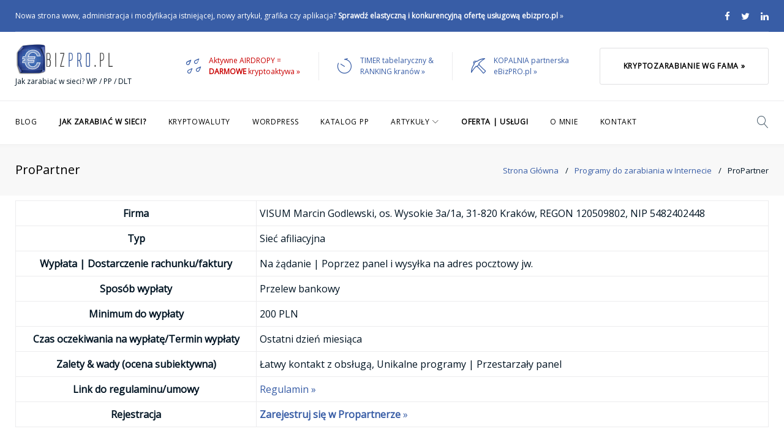

--- FILE ---
content_type: text/html; charset=UTF-8
request_url: https://ebizpro.pl/programy-zarabianie/propartner/
body_size: 35356
content:
<!DOCTYPE html>
<html lang="pl-PL" prefix="og: http://ogp.me/ns#">
<head>
<meta charset="UTF-8">
<link rel="profile" href="http://gmpg.org/xfn/11">
<link rel="pingback" href="http://ebizpro.pl/xmlrpc.php">
<meta name="google-site-verification" content="M7_BEutDSl7iFjys28uBYw1KiQ2sMk108KWjWxH4DuI" />
<link rel="dns-prefetch" href="//fonts.gstatic.com"/>
<link rel="dns-prefetch" href="//maps.googleapis.com"/>
<link rel="dns-prefetch" href="//www.google-analytics.com"/>
<link rel="dns-prefetch" href="//clients6.google.com"/>
<link rel="dns-prefetch" href="//www.facebook.com"/>
<link rel="dns-prefetch" href="//graph.facebook.com"/>
<link rel="dns-prefetch" href="//staticxx.facebook.com"/>
<link rel="dns-prefetch" href="//scontent-waw1-1.xx.fbcdn.net"/>
<link rel="dns-prefetch" href="//connect.facebook.net"/>
<link rel="dns-prefetch" href="//public.newsharecounts.com"/>
<link rel="dns-prefetch" href="//www.linkedin.com"/>
<link rel="dns-prefetch" href="//api.bufferapp.com"/>
<link rel="dns-prefetch" href="//api.tumblr.com"/>
<link rel="dns-prefetch" href="//api.pinterest.com"/>
<link rel="dns-prefetch" href="//0.gravatar.com"/>
<link rel="dns-prefetch" href="//1.gravatar.com"/>
<link rel="dns-prefetch" href="//2.gravatar.com"/>
<link rel="dns-prefetch" href="//jakwygracwlottoprzezinternet.pl"/>

<meta name="viewport" content="width=device-width, initial-scale=1, maximum-scale=1, user-scalable=no" />
<meta name='robots' content='index, follow, max-image-preview:large, max-snippet:-1, max-video-preview:-1' />

	<!-- This site is optimized with the Yoast SEO plugin v26.7 - https://yoast.com/wordpress/plugins/seo/ -->
	<title>ProPartner &#8226; ebizPRO.pl</title>
	<link rel="canonical" href="https://ebizpro.pl/programy-zarabianie/propartner/" />
	<meta property="og:locale" content="pl_PL" />
	<meta property="og:type" content="article" />
	<meta property="og:title" content="ProPartner &#8226; ebizPRO.pl" />
	<meta property="og:description" content="Firma VISUM Marcin Godlewski, os. Wysokie 3a/1a, 31-820 Kraków, REGON 120509802, NIP 5482402448 Typ Sieć afiliacyjna Wypłata | Dostarczenie rachunku/faktury Na żądanie | Poprzez panel i wysyłka na adres pocztowy jw. Sposób wypłaty Przelew bankowy Minimum do wypłaty 200 PLN Czas oczekiwania na wypłatę/Termin wypłaty Ostatni dzień miesiąca Zalety &amp; wady (ocena subiektywna) Łatwy kontakt &hellip;" />
	<meta property="og:url" content="https://ebizpro.pl/programy-zarabianie/propartner/" />
	<meta property="og:site_name" content="ebizPRO.pl" />
	<meta property="article:publisher" content="https://www.facebook.com/eBizPROpl" />
	<meta property="article:modified_time" content="2017-12-05T15:51:34+00:00" />
	<meta property="og:image" content="https://ebizpro.pl/wp-content/uploads/sites/2/2017/11/eBizPRO.pl-jak-zarabiac-w-sieci-logo-512.png" />
	<meta property="og:image:width" content="512" />
	<meta property="og:image:height" content="512" />
	<meta property="og:image:type" content="image/png" />
	<meta name="twitter:card" content="summary_large_image" />
	<meta name="twitter:site" content="@grandsyndicate" />
	<script type="application/ld+json" class="yoast-schema-graph">{"@context":"https://schema.org","@graph":[{"@type":"WebPage","@id":"https://ebizpro.pl/programy-zarabianie/propartner/","url":"https://ebizpro.pl/programy-zarabianie/propartner/","name":"ProPartner &#8226; ebizPRO.pl","isPartOf":{"@id":"https://ebizpro.pl/#website"},"primaryImageOfPage":{"@id":"https://ebizpro.pl/programy-zarabianie/propartner/#primaryimage"},"image":{"@id":"https://ebizpro.pl/programy-zarabianie/propartner/#primaryimage"},"thumbnailUrl":"https://ebizpro.pl/wp-content/uploads/sites/2/2017/11/analiza-programu-zarobkowego-inwestycyjnego-1200X600.png","datePublished":"2017-12-04T16:16:17+00:00","dateModified":"2017-12-05T15:51:34+00:00","breadcrumb":{"@id":"https://ebizpro.pl/programy-zarabianie/propartner/#breadcrumb"},"inLanguage":"pl-PL","potentialAction":[{"@type":"ReadAction","target":["https://ebizpro.pl/programy-zarabianie/propartner/"]}]},{"@type":"ImageObject","inLanguage":"pl-PL","@id":"https://ebizpro.pl/programy-zarabianie/propartner/#primaryimage","url":"https://ebizpro.pl/wp-content/uploads/sites/2/2017/11/analiza-programu-zarobkowego-inwestycyjnego-1200X600.png","contentUrl":"https://ebizpro.pl/wp-content/uploads/sites/2/2017/11/analiza-programu-zarobkowego-inwestycyjnego-1200X600.png","width":1200,"height":600,"caption":"Analiza programu zarobkowego inwestycyjnego"},{"@type":"BreadcrumbList","@id":"https://ebizpro.pl/programy-zarabianie/propartner/#breadcrumb","itemListElement":[{"@type":"ListItem","position":1,"name":"Strona główna","item":"https://ebizpro.pl/"},{"@type":"ListItem","position":2,"name":"Programy do zarabiania w Internecie","item":"https://ebizpro.pl/programy-zarabianie/"},{"@type":"ListItem","position":3,"name":"ProPartner"}]},{"@type":"WebSite","@id":"https://ebizpro.pl/#website","url":"https://ebizpro.pl/","name":"ebizPRO.pl","description":"Jak zarabiać w sieci? WP / PP / DLT","publisher":{"@id":"https://ebizpro.pl/#organization"},"potentialAction":[{"@type":"SearchAction","target":{"@type":"EntryPoint","urlTemplate":"https://ebizpro.pl/?s={search_term_string}"},"query-input":{"@type":"PropertyValueSpecification","valueRequired":true,"valueName":"search_term_string"}}],"inLanguage":"pl-PL"},{"@type":"Organization","@id":"https://ebizpro.pl/#organization","name":"ebizPRO.pl","url":"https://ebizpro.pl/","logo":{"@type":"ImageObject","inLanguage":"pl-PL","@id":"https://ebizpro.pl/#/schema/logo/image/","url":"https://ebizpro.pl/wp-content/uploads/sites/2/2017/12/ebizpro.pl-logo-160x50.png","contentUrl":"https://ebizpro.pl/wp-content/uploads/sites/2/2017/12/ebizpro.pl-logo-160x50.png","width":160,"height":50,"caption":"ebizPRO.pl"},"image":{"@id":"https://ebizpro.pl/#/schema/logo/image/"},"sameAs":["https://www.facebook.com/eBizPROpl","https://x.com/grandsyndicate"]}]}</script>
	<!-- / Yoast SEO plugin. -->


<link rel='dns-prefetch' href='//maps-api-ssl.google.com' />
<link rel='dns-prefetch' href='//fonts.googleapis.com' />
<link rel="alternate" type="application/rss+xml" title="ebizPRO.pl &raquo; Kanał z wpisami" href="https://ebizpro.pl/feed/" />
<link rel="alternate" type="application/rss+xml" title="ebizPRO.pl &raquo; Kanał z komentarzami" href="https://ebizpro.pl/comments/feed/" />
<link rel="alternate" title="oEmbed (JSON)" type="application/json+oembed" href="https://ebizpro.pl/wp-json/oembed/1.0/embed?url=https%3A%2F%2Febizpro.pl%2Fprogramy-zarabianie%2Fpropartner%2F" />
<link rel="alternate" title="oEmbed (XML)" type="text/xml+oembed" href="https://ebizpro.pl/wp-json/oembed/1.0/embed?url=https%3A%2F%2Febizpro.pl%2Fprogramy-zarabianie%2Fpropartner%2F&#038;format=xml" />
		<!-- This site uses the Google Analytics by ExactMetrics plugin v8.11.1 - Using Analytics tracking - https://www.exactmetrics.com/ -->
							<script src="//www.googletagmanager.com/gtag/js?id=G-V86X2B0CXD"  data-cfasync="false" data-wpfc-render="false" type="text/javascript" async></script>
			<script data-cfasync="false" data-wpfc-render="false" type="text/javascript">
				var em_version = '8.11.1';
				var em_track_user = true;
				var em_no_track_reason = '';
								var ExactMetricsDefaultLocations = {"page_location":"https:\/\/ebizpro.pl\/programy-zarabianie\/propartner\/"};
								if ( typeof ExactMetricsPrivacyGuardFilter === 'function' ) {
					var ExactMetricsLocations = (typeof ExactMetricsExcludeQuery === 'object') ? ExactMetricsPrivacyGuardFilter( ExactMetricsExcludeQuery ) : ExactMetricsPrivacyGuardFilter( ExactMetricsDefaultLocations );
				} else {
					var ExactMetricsLocations = (typeof ExactMetricsExcludeQuery === 'object') ? ExactMetricsExcludeQuery : ExactMetricsDefaultLocations;
				}

								var disableStrs = [
										'ga-disable-G-V86X2B0CXD',
									];

				/* Function to detect opted out users */
				function __gtagTrackerIsOptedOut() {
					for (var index = 0; index < disableStrs.length; index++) {
						if (document.cookie.indexOf(disableStrs[index] + '=true') > -1) {
							return true;
						}
					}

					return false;
				}

				/* Disable tracking if the opt-out cookie exists. */
				if (__gtagTrackerIsOptedOut()) {
					for (var index = 0; index < disableStrs.length; index++) {
						window[disableStrs[index]] = true;
					}
				}

				/* Opt-out function */
				function __gtagTrackerOptout() {
					for (var index = 0; index < disableStrs.length; index++) {
						document.cookie = disableStrs[index] + '=true; expires=Thu, 31 Dec 2099 23:59:59 UTC; path=/';
						window[disableStrs[index]] = true;
					}
				}

				if ('undefined' === typeof gaOptout) {
					function gaOptout() {
						__gtagTrackerOptout();
					}
				}
								window.dataLayer = window.dataLayer || [];

				window.ExactMetricsDualTracker = {
					helpers: {},
					trackers: {},
				};
				if (em_track_user) {
					function __gtagDataLayer() {
						dataLayer.push(arguments);
					}

					function __gtagTracker(type, name, parameters) {
						if (!parameters) {
							parameters = {};
						}

						if (parameters.send_to) {
							__gtagDataLayer.apply(null, arguments);
							return;
						}

						if (type === 'event') {
														parameters.send_to = exactmetrics_frontend.v4_id;
							var hookName = name;
							if (typeof parameters['event_category'] !== 'undefined') {
								hookName = parameters['event_category'] + ':' + name;
							}

							if (typeof ExactMetricsDualTracker.trackers[hookName] !== 'undefined') {
								ExactMetricsDualTracker.trackers[hookName](parameters);
							} else {
								__gtagDataLayer('event', name, parameters);
							}
							
						} else {
							__gtagDataLayer.apply(null, arguments);
						}
					}

					__gtagTracker('js', new Date());
					__gtagTracker('set', {
						'developer_id.dNDMyYj': true,
											});
					if ( ExactMetricsLocations.page_location ) {
						__gtagTracker('set', ExactMetricsLocations);
					}
										__gtagTracker('config', 'G-V86X2B0CXD', {"forceSSL":"true"} );
										window.gtag = __gtagTracker;										(function () {
						/* https://developers.google.com/analytics/devguides/collection/analyticsjs/ */
						/* ga and __gaTracker compatibility shim. */
						var noopfn = function () {
							return null;
						};
						var newtracker = function () {
							return new Tracker();
						};
						var Tracker = function () {
							return null;
						};
						var p = Tracker.prototype;
						p.get = noopfn;
						p.set = noopfn;
						p.send = function () {
							var args = Array.prototype.slice.call(arguments);
							args.unshift('send');
							__gaTracker.apply(null, args);
						};
						var __gaTracker = function () {
							var len = arguments.length;
							if (len === 0) {
								return;
							}
							var f = arguments[len - 1];
							if (typeof f !== 'object' || f === null || typeof f.hitCallback !== 'function') {
								if ('send' === arguments[0]) {
									var hitConverted, hitObject = false, action;
									if ('event' === arguments[1]) {
										if ('undefined' !== typeof arguments[3]) {
											hitObject = {
												'eventAction': arguments[3],
												'eventCategory': arguments[2],
												'eventLabel': arguments[4],
												'value': arguments[5] ? arguments[5] : 1,
											}
										}
									}
									if ('pageview' === arguments[1]) {
										if ('undefined' !== typeof arguments[2]) {
											hitObject = {
												'eventAction': 'page_view',
												'page_path': arguments[2],
											}
										}
									}
									if (typeof arguments[2] === 'object') {
										hitObject = arguments[2];
									}
									if (typeof arguments[5] === 'object') {
										Object.assign(hitObject, arguments[5]);
									}
									if ('undefined' !== typeof arguments[1].hitType) {
										hitObject = arguments[1];
										if ('pageview' === hitObject.hitType) {
											hitObject.eventAction = 'page_view';
										}
									}
									if (hitObject) {
										action = 'timing' === arguments[1].hitType ? 'timing_complete' : hitObject.eventAction;
										hitConverted = mapArgs(hitObject);
										__gtagTracker('event', action, hitConverted);
									}
								}
								return;
							}

							function mapArgs(args) {
								var arg, hit = {};
								var gaMap = {
									'eventCategory': 'event_category',
									'eventAction': 'event_action',
									'eventLabel': 'event_label',
									'eventValue': 'event_value',
									'nonInteraction': 'non_interaction',
									'timingCategory': 'event_category',
									'timingVar': 'name',
									'timingValue': 'value',
									'timingLabel': 'event_label',
									'page': 'page_path',
									'location': 'page_location',
									'title': 'page_title',
									'referrer' : 'page_referrer',
								};
								for (arg in args) {
																		if (!(!args.hasOwnProperty(arg) || !gaMap.hasOwnProperty(arg))) {
										hit[gaMap[arg]] = args[arg];
									} else {
										hit[arg] = args[arg];
									}
								}
								return hit;
							}

							try {
								f.hitCallback();
							} catch (ex) {
							}
						};
						__gaTracker.create = newtracker;
						__gaTracker.getByName = newtracker;
						__gaTracker.getAll = function () {
							return [];
						};
						__gaTracker.remove = noopfn;
						__gaTracker.loaded = true;
						window['__gaTracker'] = __gaTracker;
					})();
									} else {
										console.log("");
					(function () {
						function __gtagTracker() {
							return null;
						}

						window['__gtagTracker'] = __gtagTracker;
						window['gtag'] = __gtagTracker;
					})();
									}
			</script>
							<!-- / Google Analytics by ExactMetrics -->
		<style id='wp-img-auto-sizes-contain-inline-css' type='text/css'>
img:is([sizes=auto i],[sizes^="auto," i]){contain-intrinsic-size:3000px 1500px}
/*# sourceURL=wp-img-auto-sizes-contain-inline-css */
</style>
<link rel='stylesheet' id='validate-engine-css-css' href='https://ebizpro.pl/wp-content/plugins/wysija-newsletters/css/validationEngine.jquery.css?ver=2.21' type='text/css' media='all' />

<link rel='stylesheet' id='font-awesome-css' href='https://ebizpro.pl/wp-content/plugins/cherry-trending-posts/assets/css/font-awesome.min.css?ver=4.7.0' type='text/css' media='all' />
<link rel='stylesheet' id='cherry-trending-posts-css' href='https://ebizpro.pl/wp-content/plugins/cherry-trending-posts/assets/css/style.css?ver=1.0.2' type='text/css' media='all' />
<link rel='stylesheet' id='jquery-swiper-css' href='https://ebizpro.pl/wp-content/themes/monstroid2/assets/css/swiper.min.css?ver=3.4.2' type='text/css' media='all' />
<link rel='stylesheet' id='jquery-slider-pro-css' href='https://ebizpro.pl/wp-content/themes/monstroid2/assets/css/slider-pro.min.css?ver=1.2.4' type='text/css' media='all' />
<style id='wp-emoji-styles-inline-css' type='text/css'>

	img.wp-smiley, img.emoji {
		display: inline !important;
		border: none !important;
		box-shadow: none !important;
		height: 1em !important;
		width: 1em !important;
		margin: 0 0.07em !important;
		vertical-align: -0.1em !important;
		background: none !important;
		padding: 0 !important;
	}
/*# sourceURL=wp-emoji-styles-inline-css */
</style>
<link rel='stylesheet' id='wp-block-library-css' href='https://ebizpro.pl/wp-includes/css/dist/block-library/style.min.css?ver=6.9' type='text/css' media='all' />
<style id='global-styles-inline-css' type='text/css'>
:root{--wp--preset--aspect-ratio--square: 1;--wp--preset--aspect-ratio--4-3: 4/3;--wp--preset--aspect-ratio--3-4: 3/4;--wp--preset--aspect-ratio--3-2: 3/2;--wp--preset--aspect-ratio--2-3: 2/3;--wp--preset--aspect-ratio--16-9: 16/9;--wp--preset--aspect-ratio--9-16: 9/16;--wp--preset--color--black: #000000;--wp--preset--color--cyan-bluish-gray: #abb8c3;--wp--preset--color--white: #ffffff;--wp--preset--color--pale-pink: #f78da7;--wp--preset--color--vivid-red: #cf2e2e;--wp--preset--color--luminous-vivid-orange: #ff6900;--wp--preset--color--luminous-vivid-amber: #fcb900;--wp--preset--color--light-green-cyan: #7bdcb5;--wp--preset--color--vivid-green-cyan: #00d084;--wp--preset--color--pale-cyan-blue: #8ed1fc;--wp--preset--color--vivid-cyan-blue: #0693e3;--wp--preset--color--vivid-purple: #9b51e0;--wp--preset--gradient--vivid-cyan-blue-to-vivid-purple: linear-gradient(135deg,rgb(6,147,227) 0%,rgb(155,81,224) 100%);--wp--preset--gradient--light-green-cyan-to-vivid-green-cyan: linear-gradient(135deg,rgb(122,220,180) 0%,rgb(0,208,130) 100%);--wp--preset--gradient--luminous-vivid-amber-to-luminous-vivid-orange: linear-gradient(135deg,rgb(252,185,0) 0%,rgb(255,105,0) 100%);--wp--preset--gradient--luminous-vivid-orange-to-vivid-red: linear-gradient(135deg,rgb(255,105,0) 0%,rgb(207,46,46) 100%);--wp--preset--gradient--very-light-gray-to-cyan-bluish-gray: linear-gradient(135deg,rgb(238,238,238) 0%,rgb(169,184,195) 100%);--wp--preset--gradient--cool-to-warm-spectrum: linear-gradient(135deg,rgb(74,234,220) 0%,rgb(151,120,209) 20%,rgb(207,42,186) 40%,rgb(238,44,130) 60%,rgb(251,105,98) 80%,rgb(254,248,76) 100%);--wp--preset--gradient--blush-light-purple: linear-gradient(135deg,rgb(255,206,236) 0%,rgb(152,150,240) 100%);--wp--preset--gradient--blush-bordeaux: linear-gradient(135deg,rgb(254,205,165) 0%,rgb(254,45,45) 50%,rgb(107,0,62) 100%);--wp--preset--gradient--luminous-dusk: linear-gradient(135deg,rgb(255,203,112) 0%,rgb(199,81,192) 50%,rgb(65,88,208) 100%);--wp--preset--gradient--pale-ocean: linear-gradient(135deg,rgb(255,245,203) 0%,rgb(182,227,212) 50%,rgb(51,167,181) 100%);--wp--preset--gradient--electric-grass: linear-gradient(135deg,rgb(202,248,128) 0%,rgb(113,206,126) 100%);--wp--preset--gradient--midnight: linear-gradient(135deg,rgb(2,3,129) 0%,rgb(40,116,252) 100%);--wp--preset--font-size--small: 13px;--wp--preset--font-size--medium: 20px;--wp--preset--font-size--large: 36px;--wp--preset--font-size--x-large: 42px;--wp--preset--spacing--20: 0.44rem;--wp--preset--spacing--30: 0.67rem;--wp--preset--spacing--40: 1rem;--wp--preset--spacing--50: 1.5rem;--wp--preset--spacing--60: 2.25rem;--wp--preset--spacing--70: 3.38rem;--wp--preset--spacing--80: 5.06rem;--wp--preset--shadow--natural: 6px 6px 9px rgba(0, 0, 0, 0.2);--wp--preset--shadow--deep: 12px 12px 50px rgba(0, 0, 0, 0.4);--wp--preset--shadow--sharp: 6px 6px 0px rgba(0, 0, 0, 0.2);--wp--preset--shadow--outlined: 6px 6px 0px -3px rgb(255, 255, 255), 6px 6px rgb(0, 0, 0);--wp--preset--shadow--crisp: 6px 6px 0px rgb(0, 0, 0);}:where(.is-layout-flex){gap: 0.5em;}:where(.is-layout-grid){gap: 0.5em;}body .is-layout-flex{display: flex;}.is-layout-flex{flex-wrap: wrap;align-items: center;}.is-layout-flex > :is(*, div){margin: 0;}body .is-layout-grid{display: grid;}.is-layout-grid > :is(*, div){margin: 0;}:where(.wp-block-columns.is-layout-flex){gap: 2em;}:where(.wp-block-columns.is-layout-grid){gap: 2em;}:where(.wp-block-post-template.is-layout-flex){gap: 1.25em;}:where(.wp-block-post-template.is-layout-grid){gap: 1.25em;}.has-black-color{color: var(--wp--preset--color--black) !important;}.has-cyan-bluish-gray-color{color: var(--wp--preset--color--cyan-bluish-gray) !important;}.has-white-color{color: var(--wp--preset--color--white) !important;}.has-pale-pink-color{color: var(--wp--preset--color--pale-pink) !important;}.has-vivid-red-color{color: var(--wp--preset--color--vivid-red) !important;}.has-luminous-vivid-orange-color{color: var(--wp--preset--color--luminous-vivid-orange) !important;}.has-luminous-vivid-amber-color{color: var(--wp--preset--color--luminous-vivid-amber) !important;}.has-light-green-cyan-color{color: var(--wp--preset--color--light-green-cyan) !important;}.has-vivid-green-cyan-color{color: var(--wp--preset--color--vivid-green-cyan) !important;}.has-pale-cyan-blue-color{color: var(--wp--preset--color--pale-cyan-blue) !important;}.has-vivid-cyan-blue-color{color: var(--wp--preset--color--vivid-cyan-blue) !important;}.has-vivid-purple-color{color: var(--wp--preset--color--vivid-purple) !important;}.has-black-background-color{background-color: var(--wp--preset--color--black) !important;}.has-cyan-bluish-gray-background-color{background-color: var(--wp--preset--color--cyan-bluish-gray) !important;}.has-white-background-color{background-color: var(--wp--preset--color--white) !important;}.has-pale-pink-background-color{background-color: var(--wp--preset--color--pale-pink) !important;}.has-vivid-red-background-color{background-color: var(--wp--preset--color--vivid-red) !important;}.has-luminous-vivid-orange-background-color{background-color: var(--wp--preset--color--luminous-vivid-orange) !important;}.has-luminous-vivid-amber-background-color{background-color: var(--wp--preset--color--luminous-vivid-amber) !important;}.has-light-green-cyan-background-color{background-color: var(--wp--preset--color--light-green-cyan) !important;}.has-vivid-green-cyan-background-color{background-color: var(--wp--preset--color--vivid-green-cyan) !important;}.has-pale-cyan-blue-background-color{background-color: var(--wp--preset--color--pale-cyan-blue) !important;}.has-vivid-cyan-blue-background-color{background-color: var(--wp--preset--color--vivid-cyan-blue) !important;}.has-vivid-purple-background-color{background-color: var(--wp--preset--color--vivid-purple) !important;}.has-black-border-color{border-color: var(--wp--preset--color--black) !important;}.has-cyan-bluish-gray-border-color{border-color: var(--wp--preset--color--cyan-bluish-gray) !important;}.has-white-border-color{border-color: var(--wp--preset--color--white) !important;}.has-pale-pink-border-color{border-color: var(--wp--preset--color--pale-pink) !important;}.has-vivid-red-border-color{border-color: var(--wp--preset--color--vivid-red) !important;}.has-luminous-vivid-orange-border-color{border-color: var(--wp--preset--color--luminous-vivid-orange) !important;}.has-luminous-vivid-amber-border-color{border-color: var(--wp--preset--color--luminous-vivid-amber) !important;}.has-light-green-cyan-border-color{border-color: var(--wp--preset--color--light-green-cyan) !important;}.has-vivid-green-cyan-border-color{border-color: var(--wp--preset--color--vivid-green-cyan) !important;}.has-pale-cyan-blue-border-color{border-color: var(--wp--preset--color--pale-cyan-blue) !important;}.has-vivid-cyan-blue-border-color{border-color: var(--wp--preset--color--vivid-cyan-blue) !important;}.has-vivid-purple-border-color{border-color: var(--wp--preset--color--vivid-purple) !important;}.has-vivid-cyan-blue-to-vivid-purple-gradient-background{background: var(--wp--preset--gradient--vivid-cyan-blue-to-vivid-purple) !important;}.has-light-green-cyan-to-vivid-green-cyan-gradient-background{background: var(--wp--preset--gradient--light-green-cyan-to-vivid-green-cyan) !important;}.has-luminous-vivid-amber-to-luminous-vivid-orange-gradient-background{background: var(--wp--preset--gradient--luminous-vivid-amber-to-luminous-vivid-orange) !important;}.has-luminous-vivid-orange-to-vivid-red-gradient-background{background: var(--wp--preset--gradient--luminous-vivid-orange-to-vivid-red) !important;}.has-very-light-gray-to-cyan-bluish-gray-gradient-background{background: var(--wp--preset--gradient--very-light-gray-to-cyan-bluish-gray) !important;}.has-cool-to-warm-spectrum-gradient-background{background: var(--wp--preset--gradient--cool-to-warm-spectrum) !important;}.has-blush-light-purple-gradient-background{background: var(--wp--preset--gradient--blush-light-purple) !important;}.has-blush-bordeaux-gradient-background{background: var(--wp--preset--gradient--blush-bordeaux) !important;}.has-luminous-dusk-gradient-background{background: var(--wp--preset--gradient--luminous-dusk) !important;}.has-pale-ocean-gradient-background{background: var(--wp--preset--gradient--pale-ocean) !important;}.has-electric-grass-gradient-background{background: var(--wp--preset--gradient--electric-grass) !important;}.has-midnight-gradient-background{background: var(--wp--preset--gradient--midnight) !important;}.has-small-font-size{font-size: var(--wp--preset--font-size--small) !important;}.has-medium-font-size{font-size: var(--wp--preset--font-size--medium) !important;}.has-large-font-size{font-size: var(--wp--preset--font-size--large) !important;}.has-x-large-font-size{font-size: var(--wp--preset--font-size--x-large) !important;}
/*# sourceURL=global-styles-inline-css */
</style>

<style id='classic-theme-styles-inline-css' type='text/css'>
/*! This file is auto-generated */
.wp-block-button__link{color:#fff;background-color:#32373c;border-radius:9999px;box-shadow:none;text-decoration:none;padding:calc(.667em + 2px) calc(1.333em + 2px);font-size:1.125em}.wp-block-file__button{background:#32373c;color:#fff;text-decoration:none}
/*# sourceURL=/wp-includes/css/classic-themes.min.css */
</style>
<link rel='stylesheet' id='cherry-google-fonts-monstroid2-css' href='//fonts.googleapis.com/css?family=Open+Sans%3A400%2C200%7CLibre+Franklin%3A600&#038;subset=latin-ext%2Clatin&#038;ver=6.9' type='text/css' media='all' />
<link rel='stylesheet' id='linear-icons-css' href='https://ebizpro.pl/wp-content/themes/monstroid2/assets/css/linearicons.css?ver=6.9' type='text/css' media='all' />
<link rel='stylesheet' id='material-design-css' href='https://ebizpro.pl/wp-content/themes/monstroid2/assets/css/material-design.css?ver=6.9' type='text/css' media='all' />
<link rel='stylesheet' id='tm-builder-modules-style-css' href='https://ebizpro.pl/wp-content/plugins/power-builder/framework/assets/css/style.css?ver=1.4.0' type='text/css' media='all' />
<link rel='stylesheet' id='magnific-popup-css' href='https://ebizpro.pl/wp-content/themes/monstroid2/assets/css/magnific-popup.min.css?ver=1.1.0' type='text/css' media='all' />
<link rel='stylesheet' id='material-icons-css' href='https://ebizpro.pl/wp-content/themes/monstroid2/assets/css/material-icons.min.css?ver=2.2.0' type='text/css' media='all' />
<link rel='stylesheet' id='monstroid2-theme-style-css' href='https://ebizpro.pl/wp-content/themes/monstroid2/style.css?ver=6.9' type='text/css' media='all' />
<link rel='stylesheet' id='monstroid2-child-theme-style-css' href='https://ebizpro.pl/wp-content/themes/monstroid2-child/style.css?ver=1.0.0' type='text/css' media='all' />
<link rel='stylesheet' id='monstroid2-skin-style-css' href='https://ebizpro.pl/wp-content/themes/monstroid2/skins/default/style-default.css?ver=1.3.2' type='text/css' media='all' />
<style id='monstroid2-skin-style-inline-css' type='text/css'>
/* #Typography */body {font-style: normal;font-weight: 400;font-size: 16px;line-height: 1.89;font-family: 'Open Sans', sans-serif;letter-spacing: 0em;text-align: inherit;color: #001423;}h1,.h1-style {font-style: normal;font-weight: 400;font-size: 25px;line-height: 1.1;font-family: 'Open Sans', sans-serif;letter-spacing: 0em;text-align: inherit;color: #000000;}h2,.h2-style {font-style: normal;font-weight: 200;font-size: 24px;line-height: 1.333;font-family: 'Open Sans', sans-serif;letter-spacing: 0em;text-align: inherit;color: #000000;}h3,.h3-style {font-style: normal;font-weight: 200;font-size: 24px;line-height: 1.35;font-family: 'Open Sans', sans-serif;letter-spacing: 0em;text-align: inherit;color: #000000;}h4,.h4-style {font-style: normal;font-weight: 400;font-size: 24px;line-height: 1.43;font-family: 'Open Sans', sans-serif;letter-spacing: 0em;text-align: inherit;color: #000000;}h5,.h5-style {font-style: normal;font-weight: 400;font-size: 20px;line-height: 1.54;font-family: 'Open Sans', sans-serif;letter-spacing: 0em;text-align: inherit;color: #000000;}h6,.h6-style {font-style: normal;font-weight: 400;font-size: 18px;line-height: 1.89;font-family: 'Open Sans', sans-serif;letter-spacing: 0em;text-align: inherit;color: #000000;}@media (min-width: 992px) {h1,.h1-style { font-size: 50px; }h2,.h2-style { font-size: 40px; }h3,.h3-style { font-size: 30px; }h4,.h4-style { font-size: 25px; }}a,h1 a:hover,h2 a:hover,h3 a:hover,h4 a:hover,h5 a:hover,h6 a:hover,.not-found .page-title { color: #385da6; }a:hover { color: #001423; }/* #Invert Color Scheme */.invert { color: #fff; }.invert h1 { color: #fff; }.invert h2 { color: #fff; }.invert h3 { color: #fff; }.invert h4 { color: #fff; }.invert h5 { color: #fff; }.invert h6 { color: #fff; }.invert a { color: #fff; }.invert a:hover { color: #385da6; }.invert.invert_primary a:hover {color: #001423;}.text-accent-1 { color: #385da6; }.invert .text-accent-1 { color: #ffffff;}.text-accent-2 { color: #000000; }.invert .text-accent-2 { color: #ffffff; }.text-accent-3 { color: #f8f8f8; }.invert .text-accent-3 { color: #ffffff; }/* #Layout */@media (min-width: 1200px) {.site .container {max-width: 1405px;}}/* #404 */body.error404 .site-content {background-color: #385da6;background-repeat: no-repeat;background-position: center top;background-attachment: scroll;}/*Dynamic styles for Woo-elements */header .woocommerce-currency-switcher-form ul.dd-options {background-color: #385da6;}/* * Woo-elements * Listing line Products */.products .product h3,.tm-categories-carousel-widget-container h3,.products .product-category h3,.tm-woowishlist-widget-product h3,.tm-woocompare-widget-product h3 {font-style: normal;font-weight: 400;font-size: 18px;line-height: 1.89;font-family: 'Open Sans', sans-serif;letter-spacing: 0em;text-align: inherit;color: #000000;}.tm_banners_grid_widget_banner_title{font-style: normal;font-weight: 200;font-size: 30px;line-height: 1.35;font-family: 'Open Sans', sans-serif;letter-spacing: 0em;text-align: inherit;color: #000000;}.products .product-category .title_count_block>span,.tm-categories-carousel-widget-container .tm-categories-carousel-widget-wrapper .title_count_block>span {color: #001423;}.products .product-category > a h3:hover,.tm-categories-carousel-widget-container h3:hover,.products .product-category > a .title_count_block>span:hover,.tm-categories-carousel-widget-container .tm-categories-carousel-widget-wrapper .title_count_block>span:hover {color: #385da6;}.products .product.product-list h3, .related h4,.woocommerce .page-title, .woocommerce-checkout h3,.woocommerce-checkout .woocommerce-info,.woocommerce-checkout-payment .payment_methods li label,.woocommerce-checkout h2,.tm_custom_menu_widget h3{font-style: normal;font-weight: 400;font-size: 20px;line-height: 1.54;font-family: 'Open Sans', sans-serif;letter-spacing: 0em;text-align: inherit;color: #000000;}/* * Woo-elements * Woocommerce carousel-category-products */.tm-categories-carousel-widget-container .swiper-button-next,.tm-categories-carousel-widget-container .swiper-button-prev,.woocommerce .tablesaw-bar .tablesaw-advance a.tablesaw-nav-btn,.woocommerce-product-search label i {color: rgb(64,84,99);}.tm-categories-carousel-widget-container .swiper-button-next:hover,.tm-categories-carousel-widget-container .swiper-button-prev:hover,.woocommerce .tablesaw-bar .tablesaw-advance a.tablesaw-nav-btn:hover {color: #385da6;}.woocommerce .swiper-container-horizontal > .swiper-pagination-bullets .swiper-pagination-bullet {background-color: #000000;}.woocommerce .swiper-container-horizontal > .swiper-pagination-bullets .swiper-pagination-bullet-active,.woocommerce .swiper-container-horizontal > .swiper-pagination-bullets .swiper-pagination-bullet:hover,.site-header-cart .cart-contents .count {background-color: #385da6;}.tm_about_store_widget span {font-style: normal;font-weight: 400;font-size: 25px;line-height: 1.43;font-family: 'Open Sans', sans-serif;letter-spacing: 0em;}#tm_builder_outer_content .tm_pb_widget_area .tm_about_store_widget h3.widget-title {font-style: normal;font-weight: 200;font-size: 40px;line-height: 1.333;font-family: 'Open Sans', sans-serif;letter-spacing: 0em;}#tm_builder_outer_content .tm_pb_widget_area .widget.tm_about_store_widget,.tm_about_store_widget,#tm_builder_outer_content .tm_pb_widget_area .tm_about_store_widget h3.widget-title{color: #ffffff;}/* * Woo-elements * Woocommerce price styles */.woocommerce .products .product .price,.woocommerce div.product span.price,.woocommerce div.product p.price,.cart_list li .quantity .amount,.woocommerce-cart .woocommerce .amount,.woocommerce-checkout .woocommerce .amount,.widget .woocs_price_code ins,.price {color: #385da6;}.woocommerce .products .product .price del,.woocommerce div.product p.price del,.woocommerce div.product span.price del,.widget .woocs_price_code del {color: #001423;}/* * Woo-elements * Woocommerce product widgets */.woocommerce.widget .product-title,.woocommerce.widget .product-title a,.woocommerce ul.cart_list li>a,.woocommerce ul.product_list_widget li>a {font-style: normal;font-weight: 400;font-size: 14px;line-height: 1.7199;font-family: 'Open Sans', sans-serif;color: #000000;}.woocommerce.widget .product-title a:hover,.woocommerce ul.cart_list li>a:hover,.woocommerce ul.product_list_widget li>a:hover {color: #385da6;}/* Styles for product-categories */.woocommerce > ul > li .product-widget-categories,.woocommerce > ul > li .product-widget-categories a,.woocommerce > ul span.reviewer,.woocommerce.widget_shopping_cart .total span,.woocommerce .widget_layered_nav ul li {color: #001423;}.woocommerce > ul > li .product-widget-categories a:hover,.woocommerce.widget_shopping_cart .total strong,.woocommerce.widget_shopping_cart ul.cart_list > li dl dt {color: #385da6;}.invert .site-header-cart .shopping_cart-dropdown-wrap .shopping_cart-header > * {color: #000000;}.invert .woocommerce.widget_shopping_cart .cart_list li.empty {color: #001423;}/* * Woo-elements * Compare and wishlist buttons */.woocommerce .tm-woocompare-button,.woocommerce .tm-woowishlist-button {border-color: rgb(64,84,99);}.woocommerce .tm-woocompare-button:hover,.woocommerce .tm-woowishlist-button:hover {border-color: #385da6;}.woocommerce .tm-woocompare-page-button.button.alt,.woocommerce .tm-woowishlist-page-button.button.btn {color: rgb(64,84,99);}.woocommerce .tm-woocompare-page-button.button.alt:hover,.woocommerce .tm-woowishlist-page-button.button.btn:hover {color: #000000;}.woocommerce button.button.btn {color: rgb(64,84,99);}.woocommerce button.button.btn:hover {color: #fff;background-color: #385da6;}/* * Woo-elements * Sale-timer styles */.tm-products-sale-end-date span {background-color: #385da6;color: #fff;}/* * Woo-elements * Styles for tags and categories list -- loop product */.product-categories li,.product-categories li a,.product-widget-tags li,.product-widget-tags li a {color: #001423;}.product-categories li a:hover,.product-widget-tags li a:hover,.widget.widget_product_categories .product-categories li,.widget.widget_product_categories .product-categories li a {color: #385da6;}.widget.widget_product_categories .product-categories li a:hover,.widget.widget_product_categories .product-categories li.current-cat a {color: #000000;}.woocommerce .widget_price_filter .price_slider_amount .button {color: #000000;}.woocommerce .widget_price_filter .price_slider_amount .button:hover {background-color: #385da6;border-color: #385da6;color: #fff;}/* * Woo-elements * Buttons woo styles */.woocommerce #respond input#submit,.woocommerce a.button,.woocommerce button.button,.woocommerce button.button.tm-woocompare-empty,.woocommerce input.button,.woocommerce #respond input#submit.alt,.woocommerce a.button.alt,.woocommerce button.button.alt,.woocommerce input.button.alt,.woocommerce a.button.add_to_cart_button.loading:hover,.woocommerce button.button.btn.tm-wc-ajax-load-more-button {background-color: #385da6;color: #fff;}.woocommerce a.button.product_type_variable {color: #000000;}.woocommerce a.button.product_type_variable:after{color: #001423;}.woocommerce #respond input#submit:hover,.woocommerce a.button:hover,.woocommerce button.button:hover,.woocommerce button.button.tm-woocompare-empty:hover,.woocommerce input.button:hover,.woocommerce #respond input#submit.alt:hover,.woocommerce a.button.alt:hover,.woocommerce button.button.alt:hover,.woocommerce input.button.alt:hover,.woocommerce button.button.btn.tm-wc-ajax-load-more-button:hover {background-color: #000000;color: #fff;}.woocommerce a.button.product_type_variable:hover {color: #fff;background-color: #385da6;border-color: #385da6;}.woocommerce a.button.product_type_variable:hover:after{color: #fff;}.woocommerce a.button.product_type_variable:active {box-shadow: 0 0 10px #385da6;}/*disable button syles*/.woocommerce #respond input#submit.alt.disabled,.woocommerce #respond input#submit.alt.disabled:hover,.woocommerce #respond input#submit.alt:disabled,.woocommerce #respond input#submit.alt:disabled:hover,.woocommerce #respond input#submit.alt:disabled[disabled],.woocommerce #respond input#submit.alt:disabled[disabled]:hover,.woocommerce a.button.alt.disabled,.woocommerce a.button.alt.disabled:hover,.woocommerce a.button.alt:disabled,.woocommerce a.button.alt:disabled:hover,.woocommerce a.button.alt:disabled[disabled],.woocommerce a.button.alt:disabled[disabled]:hover,.woocommerce button.button.alt.disabled,.woocommerce button.button.alt.disabled:hover,.woocommerce button.button.alt:disabled,.woocommerce button.button.alt:disabled:hover,.woocommerce button.button.alt:disabled[disabled],.woocommerce button.button.alt:disabled[disabled]:hover,.woocommerce input.button.alt.disabled,.woocommerce input.button.alt.disabled:hover,.woocommerce input.button.alt:disabled,.woocommerce input.button.alt:disabled:hover,.woocommerce input.button:disabled,.woocommerce input.button:disabled[disabled],.woocommerce input.button:disabled:hover,.woocommerce input.button:disabled[disabled]:hover,.woocommerce input.button.alt:disabled[disabled],.woocommerce input.button.alt:disabled[disabled]:hover,.woocommerce-cart table.cart input.header-btn:disabled {background-color: rgb(31,68,141);color: #fff;}/* * Woo-elements * Woo-Badge styles */.woocommerce span.featured,.woocommerce span.onsale,.woocommerce span.new {color: #fff;}.woocommerce span.onsale{background-color: #ff596d;}.woocommerce span.featured {background-color: #ffc045;}.woocommerce span.new {background-color: #000000;}/* * Woo-elements * Grid-list toggle buttons */.tm-woo-grid-list-toggle-button .tm-woo-grid-list-toggler {color: #000000;}.tm-wc-ajax-products-wrapper .tm-woo-grid-list-toggle-button-wrapper .tm-woo-grid-list-toggle-button .tm-woo-grid-list-toggler.disabled,.tm-wc-ajax-products-wrapper .tm-woo-grid-list-toggle-button-wrapper .tm-woo-grid-list-toggle-button .tm-woo-grid-list-toggler:hover {color: #385da6;}/* * Woo-elements * Single-product styles */.single-product div.product h1.product_title{font-style: normal;font-weight: 400;font-size: 25px;line-height: 1.43;font-family: 'Open Sans', sans-serif;letter-spacing: 0em;text-align: inherit;color: #000000;}.woocommerce.single-product #content div.product .product_meta,.woocommerce-currency-switcher-form .dd-container .dd-selected label,.woocommerce.single-product #content div.product .product_meta a {color: #001423;}.woocommerce.single-product #content div.product .product_meta a:hover {color: #385da6;}.woocommerce table.shop_attributes th {color: #000000;}/* * Woo-elements * SmartBox widget */.tm-products-smart-box-widget__rd-material-tabs .product h3 {font-family: Open Sans, sans-serif;font-style: normal;font-weight: 400;font-size: 16px;line-height: 1.89;letter-spacing: 0em;}.rd-material-tab.rd-material-tab-active a, .tm_custom_menu_widget .menu li a,.tm-products-smart-box-widget__rd-material-tabs .product h3:hover,.widget.tm_products_smart_box_widget .rd-material-tabs__list .rd-material-tab a:hover,.widget.tm_products_smart_box_widget .rd-material-tabs__list .rd-material-tab a:hover:before,.widget.tm_products_smart_box_widget .rd-material-tabs__list .rd-material-tab.rd-material-tab-active a,.widget.tm_products_smart_box_widget .rd-material-tabs__list .rd-material-tab.rd-material-tab-active a:before{color: #385da6;}.tm_custom_menu_widget .menu li a:hover,.widget.tm_products_smart_box_widget .rd-material-tabs__list .rd-material-tab a,.widget.tm_products_smart_box_widget .rd-material-tabs__list .rd-material-tab a:before {color: #000000;}.tm-products-smart-box-widget__rd-material-tabs .product span.price:hover,.tm-products-smart-box-widget__rd-material-tabs .product span.price:hover ins,.tm-products-smart-box-widget__rd-material-tabs .product span.price:hover del {color: #001423;}.tm-products-smart-box-widget__rd-material-tabs .product .price del .amount{font-size: 14px;}.tm-products-smart-box-widget__rd-material-tabs .product .price del .amount,.tm-products-smart-box-widget__rd-material-tabs .product .price del {font-family: Open Sans, sans-serif;}/** * Woo-elements * Cart page * */.tm-woowishlist-remove,.tm-woocompare-remove {color: rgb(67,87,102);}.tm-woowishlist-remove:hover,.tm-woocompare-remove:hover {color: #385da6;}.woocommerce a.remove{color: rgb(67,87,102) !important;}.woocommerce a.remove:hover{color: #385da6 !important;}.woocommerce table.shop_table thead tr,.woocommerce table.shop_table tbody tr.cart_item:nth-child(even),.woocommerce table.shop_table tbody tr.order_item:nth-child(even){background-color: #ffffff;}.woocommerce table.shop_table tbody tr.cart_item,.woocommerce table.shop_table tbody tr.order_item {background-color: #ffffff;}.woocommerce table.shop_table tbody tr td.product-name {font-style: normal;font-weight: 400;font-size: 16px;line-height: 1.89;font-family: 'Open Sans', sans-serif;letter-spacing: 0em;text-align: inherit;color: #001423;}.woocommerce table.shop_table.woocommerce-checkout-review-order-table tbody tr td strong.product-quantity,table.order_details tbody tr td strong.product-quantity,.woocommerce table.shop_table tbody tr td.product-name a:hover,.tm-wc-ajax-products-wrapper .tm-wc-ajax-filters-wrapper .tm-wc-ajax-filters-reset.button{color: #385da6;}.woocommerce table.shop_table thead th,.cart-collaterals div.cart_totals table tbody tr,.cart-collaterals div.cart_totals table tbody td,.cart-collaterals div.cart_totals table tbody td,.cart-collaterals div.cart_totals table tbody th,table.shop_table.woocommerce-checkout-review-order-table tfoot tr.cart-subtotal th,table.shop_table.woocommerce-checkout-review-order-table tfoot tr.tax-rate th,table.shop_table.woocommerce-checkout-review-order-table tfoot tr.tax-total th,table.shop_table.woocommerce-checkout-review-order-table tfoot tr.order-total th,.woocommerce table.shop_table.woocommerce-checkout-review-order-table tbody tr td,table.order_details tfoot tr,.woocommerce .order_details li strong,.woocommerce table.shop_table tbody tr td.product-name a,.tm-wc-ajax-products-wrapper .tm-wc-ajax-filters-wrapper .tm-wc-ajax-filters-reset.button:hover {color: #000000;}.tm-wc-ajax-products-wrapper .tm-wc-ajax-filters-wrapper .tm-wc-ajax-filters-attribute {border-color: #f8f8f8;background-color: #f8f8f8;}/** * Woo-elements * Checkout page * */.woocommerce-checkout .woocommerce-info > a,.woocommerce form.login .form-row label.inline,.woocommerce form .form-row .select2-container.country_to_state .select2-choice,.woocommerce form .form-row.create-account label.checkbox,.woocommerce div.product form.cart .variations label { color: #001423;}.woocommerce-checkout .woocommerce-info > a:hover,.woocommerce form.login .form-row label.inline:hover,.woocommerce form .form-row.create-account label.checkbox:hover,.woocommerce form .form-row .required {color: #385da6;}.woocommerce form.checkout_coupon .form-row-last .button {background-color: #000000;}.woocommerce form.checkout_coupon .form-row-last .button:hover {background-color: #385da6;}#add_payment_method #payment,.woocommerce-cart #payment,.woocommerce-checkout #payment {background-color: #ffffff;}.woocommerce form label,#add_payment_method #payment div.payment_box,.woocommerce-cart #payment div.payment_box,.woocommerce-checkout #payment div.payment_box {color: #000000;}/** * Woo-elements * Account page * */.woocommerce-account.logged-in .entry-content .woocommerce {background-color: #ffffff;}.woocommerce-account.logged-in .entry-content .woocommerce .woocommerce-MyAccount-content {background-color: #ffffff;}.woocommerce-account.logged-in .woocommerce-MyAccount-navigation {font-family: Open Sans, sans-serif;font-style: normal;font-weight: 400;font-size: 15px;line-height: 1.89;letter-spacing: 0em;}@media (min-width: 992px) {.woocommerce-account.logged-in .woocommerce-MyAccount-navigation {font-size: 18px;}}.woocommerce-account.logged-in .woocommerce-MyAccount-navigation a {color: #000000;}.woocommerce-account.logged-in .woocommerce-MyAccount-navigation a:hover,.woocommerce-account.logged-in .woocommerce-MyAccount-navigation .is-active a {color: #385da6;}/** * Woo-elements * Wishlist&Compare style * */.tm-woocompare-table .tm-woocomerce-list__product-title{font-style: normal;font-weight: 400;font-size: 18px;line-height: 1.89;font-family: 'Open Sans', sans-serif;letter-spacing: 0em;text-align: inherit;color: #000000;}.tm-woowishlist .tm-woowishlist-item .tm-woocomerce-list__product-title a,.tm-woocompare-table .tm-woocomerce-list__product-title a,.tm-woocompare-list table.tm-woocompare-table .tm-woocompare-row .title { color: #000000;}.tm-woowishlist .tm-woowishlist-item .tm-woocomerce-list__product-title a:hover,.tm-woocompare-table .tm-woocomerce-list__product-title a:hover {color: #385da6;}.woocommerce .loader:before,.woocommerce .blockUI.blockOverlay:before,.woocommerce .blockUI.blockOverlay:before{border-top-color: #385da6;border-right-color: #385da6;}/* #Elements */blockquote {color: #000000;}blockquote:before {color: #385da6;}blockquote cite {font-size: 16px;line-height: 1.89;color: #001423;}code {color: #fff;background-color: #000000;border-color: #000000;font-family: 'Open Sans', sans-serif;}.single-post .post > .entry-content > p:first-of-type:first-letter,.dropcaps {background-color: #385da6;color: #fff;}/*List*/.entry-content ol >li:before,.site-main ol >li:before,.entry-content ul:not([class]) > li:before,.site-main ul:not([class]) > li:before {color: #000000;}/* Page preloader */.page-preloader {border-top-color: #385da6;border-right-color: #385da6;}/* #Header */.header-container {background-color: #ffffff;background-image: url();background-repeat: repeat;background-position: center top;background-attachment: scroll;}@media (min-width: 1200px ) {.site-header.style-5.transparent .header-container {max-width: calc(1405px - 50px);}}/* ##Logo */.site-logo {font-style: normal;font-weight: 600;font-size: 23px;font-family: 'Libre Franklin', sans-serif;}.site-logo__link,.site-logo__link:hover {color: #000000;}/* ##Top Panel */.top-panel {background-color: #385da6;}.site-header-cart .cart-contents i {color: rgb(64,84,99);}.invert .site-header-cart .cart-contents i {color: #fff;}.site-header-cart .cart-contents:hover i,.invert .site-header-cart .cart-contents:hover i{color: #385da6;}/*Contact block*/.site-header .contact-block__label {color: #000000;}.site-header .invert .contact-block__label {color: #ffffff;}.contact-block__icon {color: #385da6;}.invert .contact-block__icon {color: #ffffff;}/* #Fields */input[type='text'],input[type='email'],input[type='url'],input[type='password'],input[type='search'],input[type='number'],input[type='tel'],input[type='range'],input[type='date'],input[type='month'],input[type='week'],input[type='time'],input[type='datetime'],input[type='datetime-local'],input[type='color'],select,textarea {color: #001423;}/* #Search Form */.search-form__field {color: #001423;}.search-form__input-wrap i,.search-form__toggle,.search-form__close {color: rgb(64,84,99);}.invert .search-form__toggle,.invert .search-form__close {color: #fff;}.search-form__toggle:hover,.invert .search-form__toggle:hover,.search-form__close:hover,.invert .search-form__close:hover{color: #385da6;}.top-panel .search-form__submit,.header-container .search-form__submit,.mobile-panel .search-form__submit{color: #001423;}.top-panel .search-form__submit:hover,.header-container .search-form__submit:hover,.mobile-panel .search-form__submit:hover,.top-panel.invert .search-form__submit:hover,.header-container.invert .search-form__submit:hover,.mobile-panel.invert .search-form__submit:hover{color: #385da6;}.top-panel.invert .search-form__field {color: #fff; }.top-panel.invert .search-form__field::-webkit-input-placeholder { color: #fff; }.top-panel.invert .search-form__field::-moz-placeholder { color: #fff; }.top-panel.invert .search-form__field:-moz-placeholder { color: #fff; }.top-panel.invert .search-form__field:-ms-input-placeholder { color: #fff; }.header-container.invert .search-form__field {color: #fff; }.header-container.invert .search-form__field::-webkit-input-placeholder { color: #fff; }.header-container.invert .search-form__field::-moz-placeholder { color: #fff; }.header-container.invert .search-form__field:-moz-placeholder { color: #fff; }.header-container.invert .search-form__field:-ms-input-placeholder { color: #fff; }/* #Comment, Contact, Password Forms */[class^="comment-form-"] i{color: rgb(64,84,99);}.comment-form .submit,.wpcf7-submit,.post-password-form label + input {color: #fff;background-color: #385da6;border-color: #385da6;}.comment-form .submit:hover,.wpcf7-submit:hover,.post-password-form label + input:hover {color: #fff;background-color: #000000;border-color: #000000;}.comment-form .submit:active,.wpcf7-submit:active,.post-password-form label + input:active {box-shadow: 0 0 10px #000000;}/* #Input Placeholders */::-webkit-input-placeholder { color: #001423; }::-moz-placeholder{ color: #001423; }:-moz-placeholder{ color: #001423; }:-ms-input-placeholder{ color: #001423; }/* #Main Menu */.main-navigation .menu > li > a,.invert .main-navigation.vertical-menu .menu > li > a,.invert .main-navigation .menu.isStuck > li > a,.invert .main-navigation.mobile-menu .menu > li > a{color: #000000;}.invert .main-navigation > .menu > li > a {color: #ffffff;}.main-navigation .menu > li > a:hover,.main-navigation .menu > li.menu-hover > a,.main-navigation .menu > li.tm-mega-menu-hover > a,.main-navigation .menu > li.current_page_item > a,.main-navigation .menu > li.current_page_ancestor > a,.main-navigation .menu > li.current-menu-item > a,.main-navigation .menu > li.current-menu-ancestor > a,.invert .main-navigation.vertical-menu .menu > li > a:hover,.invert .main-navigation.vertical-menu .menu > li.menu-hover > a,.invert .main-navigation.vertical-menu .menu > li.current_page_item > a,.invert .main-navigation.vertical-menu .menu > li.current_page_ancestor > a,.invert .main-navigation.vertical-menu .menu > li.current-menu-item > a,.invert .main-navigation.vertical-menu .menu > li.current-menu-ancestor > a,.invert .main-navigation .menu.isStuck > li > a:hover,.invert .main-navigation .menu.isStuck > li.menu-hover > a,.invert .main-navigation .menu.isStuck > li.current_page_item > a,.invert .main-navigation .menu.isStuck > li.current_page_ancestor > a,.invert .main-navigation .menu.isStuck > li.current-menu-item > a,.invert .main-navigation .menu.isStuck > li.current-menu-ancestor > a,.invert .main-navigation.mobile-menu .menu > li > a:hover,.invert .main-navigation.mobile-menu .menu > li.menu-hover > a,.invert .main-navigation.mobile-menu .menu > li.current_page_item > a,.invert .main-navigation.mobile-menu .menu > li.current_page_ancestor > a,.invert .main-navigation.mobile-menu .menu > li.current-menu-item > a,.invert .main-navigation.mobile-menu .menu > li.current-menu-ancestor > a{color: #385da6;}.main-navigation:not(.vertical-menu) .sub-menu,.main-navigation.mobile-menu {background-color: rgb(251,251,251);}.main-navigation ul ul a{color: #000000;}.main-navigation .sub-menu > li > a:hover,.main-navigation .sub-menu > li.menu-hover > a,.main-navigation .sub-menu > li.current_page_item > a,.main-navigation .sub-menu > li.current_page_ancestor > a,.main-navigation .sub-menu > li.current-menu-item > a,.main-navigation .sub-menu > li.current-menu-ancestor > a {color: #385da6;}.menu-item__desc,.invert .sub-menu .menu-item__desc,.vertical-menu .menu .menu-item .menu-item__desc,.menu.isStuck .menu-item .menu-item__desc {color: #001423;}.invert .menu-item__desc {color: #fff;}.menu-toggle[aria-controls="main-menu"],.main-navigation .menu li .sub-menu-toggle,.main-navigation-buttons .navigation-button{color: #000000;}.main-navigation-buttons .navigation-button:hover {color: #385da6;}.menu-toggle .menu-toggle-inner,.menu-toggle .menu-toggle-inner:before,.menu-toggle .menu-toggle-inner:after {background-color: #000000;}.invert .menu-toggle .menu-toggle-inner,.invert .menu-toggle .menu-toggle-inner:before,.invert .menu-toggle .menu-toggle-inner:after {background-color: #ffffff;}.menu-toggle:hover .menu-toggle-inner,.menu-toggle:hover .menu-toggle-inner:before,.menu-toggle:hover .menu-toggle-inner:after,.invert .menu-toggle:hover .menu-toggle-inner,.invert .menu-toggle:hover .menu-toggle-inner:before,.invert .menu-toggle:hover .menu-toggle-inner:after{background-color: #385da6;}/* #Footer Menu */.footer-menu__items li a {color: #001423;}.invert .footer-menu__items li a {color: #fff;}.footer-menu__items li a:hover,.footer-menu__items li.current-menu-item a,.footer-menu__items li.current_page_item a,.invert .footer-menu__items li a:hover,.invert .footer-menu__items li.current-menu-item a,.invert .footer-menu__items li.current_page_item a {color: #385da6;}/* #Top Menu */.top-panel__menu .menu-item.current-menu-item a,.top-panel__menu .menu-item.current_page_item a {color: #001423;}.invert .top-panel__menu .menu-item.current-menu-item a,.invert .top-panel__menu .menu-item.current_page_item a {color: #385da6;}/*# TM Mega menu */.tm-mega-menu > li.tm-mega-menu-has-children a:hover{color: #385da6;}nav.main-navigation > .tm-mega-menu .tm-mega-menu-sub.mega-sub li.tm-mega-menu-sub-item .mega-block-title {color: #000000;}nav.main-navigation > .tm-mega-menu .tm-mega-menu-sub.mega-sub .tm-mega-menu-sub-item.sub-column-title > a {line-height: 1.89;}@media (min-width: 768px) {nav.main-navigation > .tm-mega-menu .tm-mega-menu-sub.mega-sub .tm-mega-menu-sub-item.sub-column-title > a {font-style: normal;font-weight: 400;font-size: 18px;line-height: 1.89;font-family: 'Open Sans', sans-serif;letter-spacing: 0em;}}/* #Entry Meta */.sticky__label {color: #fff;background-color: #385da6;margin-top: calc(((20px * 1.54) - 30px) / 2);}.posts-list--default .sticky__label{margin-top: calc(((24px * 1.43) - 30px) / 2);}@media (min-width: 992px) {.posts-list--default .sticky__label{margin-top: calc(((25px * 1.43) - 30px) / 2);}}.entry-meta{font-style: normal;font-weight: 400;font-size: 13px;line-height: 2;font-family: 'Open Sans', sans-serif;letter-spacing: 0em;color: #385da6;}@media (min-width: 544px) {.single-modern-header .entry-meta {font-size: 16px;}}.invert .entry-meta a {color: #385da6;}.invert .entry-meta a:hover,.invert.invert_primary .entry-meta a,.invert.invert_primary .entry-meta {color: #fff;}.invert.invert_primary .entry-meta a:hover {color: #001423;}.single-modern-header .posted-by {font-weight: 400;font-size: 17px;line-height: 1.43;font-family: 'Open Sans', sans-serif;letter-spacing: 0em;}.single-modern-header .entry-title {font-size: 20px;}@media (min-width: 544px) {.single-modern-header .posted-by { font-size: 24px; }.single-modern-header .entry-title { font-size: 24px; }}@media (min-width: 992px) {.single-modern-header .posted-by { font-size: 25px; }.single-modern-header .entry-title { font-size: 40px; }}.posted-by,.posted-by a {color: #001423;}.single-modern-header:not(.invert) .posted-by,.single-modern-header:not(.invert) .posted-by a{color: #001423}.invert .posted-by,.invert .posted-by a {color: #fff;}.posted-by a:hover,.single-modern-header .posted-by a:hover,.invert .posted-by a:hover {color: #385da6;}.entry-meta i {color: rgb(64,84,99);}.invert .entry-meta i {color: #fff;}/* #Post Format */.format-audio .post-featured-content,.mejs-container-wrapper,.format-quote .post-featured-content,.single .format-quote .entry-content blockquote,.single-modern-header {background-color: #f8f8f8;}.format-link .post-featured-content {background-color: #385da6;}/* #Author Bio */.post-author__title a{color: #001423;}.post-author__title a:hover {color: #385da6;}.post-author-bio .post-author__content {font-size: 13px;}/* #Comments */.comment-content-wrap {background-color: #f8f8f8;}.comment-content-wrap:before {border-color: transparent #f8f8f8 transparent transparent;}.comment .comment-date {font-style: normal;font-size: 13px;}.comment .comment-date__link {color: #001423;}.comment .comment-date__link:hover {color: #385da6;}.comment .comment-content p {font-size: 13px;}.comment-reply-link,#cancel-comment-reply-link {font-size: 13px;}.comment-reply-link {font-style: normal;}#cancel-comment-reply-link {color: #385da6;}#cancel-comment-reply-link:hover {color: #001423;}/* #Swiper navigation*/.swiper-pagination-bullet {background-color: rgba(0,0,0,0.15);}.swiper-pagination-bullet-active,.swiper-pagination-bullet:hover{background-color: #385da6;}.swiper-button-next,.swiper-button-prev {color: rgb(64,84,99);background-color: #ffffff;}.swiper-button-next:not(.swiper-button-disabled):hover,.swiper-button-prev:not(.swiper-button-disabled):hover{color: #385da6;}/* Image pop-up */a[data-popup="magnificPopup"]:before,.mini-gallery a:before {background-color: #385da6;}/* Audio list */.wp-playlist.wp-audio-playlist.wp-playlist-light {background-color: #f8f8f8;border-color: #f8f8f8;}.wp-playlist.wp-audio-playlist.wp-playlist-light .wp-playlist-caption {color: #001423;}.wp-playlist.wp-audio-playlist .wp-playlist-current-item .wp-playlist-caption .wp-playlist-item-title{font-style: normal;font-weight: 400;font-size: 18px;line-height: 1.89;font-family: 'Open Sans', sans-serif;letter-spacing: 0em;color: #000000;}.wp-playlist.wp-audio-playlist.wp-playlist-dark .wp-playlist-current-item .wp-playlist-caption .wp-playlist-item-title{color: #fff;}/* Cherry trend view */.cherry-trend-views {color: #001423;}.invert .cherry-trend-views {color: #fff;}/* #Paginations */.site-content .page-links a,.site-content .page-numbers,#tm_builder_outer_content .pagination .page-numbers,.tm-pg_front_gallery-navigation .tm_pg_nav-links a.tm_pg_page-numbers {background-color: #f8f8f8;border-color: #f8f8f8;color: #001423;}.site-content .page-numbers.next,.site-content .page-numbers.prev,#tm_builder_outer_content .pagination .page-numbers.next,#tm_builder_outer_content .pagination .page-numbers.prev,.tm-pg_front_gallery-navigation .tm_pg_nav-links a.tm_pg_page-numbers.next,.tm-pg_front_gallery-navigation .tm_pg_nav-links a.tm_pg_page-numbers.prev {color: #001423;}.tm-pg_front_gallery-navigation .tm_pg_nav-links a.tm_pg_page-numbers.next:hover,.tm-pg_front_gallery-navigation .tm_pg_nav-links a.tm_pg_page-numbers.prev:hover,.site-content .page-numbers.next:hover,.site-content .page-numbers.prev:hover,#tm_builder_outer_content .pagination .page-numbers.next:hover,#tm_builder_outer_content .pagination .page-numbers.prev:hover{color: #385da6;}/* #Breadcrumbs */.breadcrumbs {background-color: #f8f8f8;}.breadcrumbs:before{background: linear-gradient(to bottom, rgb(217,217,217), rgb(253,253,253));}.breadcrumbs__item {font-style: normal;font-weight: 400;font-size: 13px;line-height: 1.5;font-family: 'Open Sans', sans-serif;letter-spacing: 0em;}.breadcrumbs__item-target {color: #001423;}/* #Footer */.site-footer {background-color: #385da6;}.footer-area-wrap {background-color: #4867a5;}/* #ToTop button */#toTop {color: #fff;background-color: #385da6;}#toTop:hover {background-color: #000000;}/* #Magnific Popup*/.mfp-iframe-holder .mfp-close ,.mfp-image-holder .mfp-close {color: rgb(64,84,99);}.mfp-iframe-holder .mfp-close:hover,.mfp-image-holder .mfp-close:hover{color: #000000;}.mfp-iframe-holder .mfp-arrow:before,.mfp-iframe-holder .mfp-arrow:after,.mfp-image-holder .mfp-arrow:before,.mfp-image-holder .mfp-arrow:after{background-color: rgb(64,84,99);}.mfp-iframe-holder .mfp-arrow:hover:before,.mfp-iframe-holder .mfp-arrow:hover:after,.mfp-image-holder .mfp-arrow:hover:before,.mfp-image-holder .mfp-arrow:hover:after{background-color: #000000;}/* #Button Appearance Styles (regular scheme) */.link {color: #001423;}.invert .link {color: #fff;}.link:hover,.invert .link:hover {color: #385da6;}.btn,.btn-primary,.btn-secondary,.btn:hover,.btn-primary:hover,.btn-secondary:hover,.invert .btn-primary,.invert .btn-secondary,.invert .btn-primary:hover,.invert .btn-secondary:hover{color: #fff;}.btn,.btn-primary {background-color: #385da6;border-color: #385da6;}.btn:hover,.btn-primary:hover {background-color: #000000;border-color: #000000;}.btn:active,.btn-primary:active {box-shadow: 0 0 10px #000000;}.btn-secondary {background-color: #000000;border-color: #000000;}.btn-secondary:hover {background-color: #385da6;border-color: #385da6;}.btn-secondary:active {box-shadow: 0 0 10px #385da6;}.error-404 .btn-secondary:hover {color: #fff;border-color: #fff;}.btn-default {color: #000000;}.btn-default:hover {color: #fff;background-color: #385da6;border-color: #385da6;}.btn-default:active {box-shadow: 0 0 10px #385da6;}/* #Button Appearance Styles (invert scheme) */.invert .btn,.invert .btn-primary,.invert .btn-secondary,.invert .btn-default {color: #fff;border-color: #fff;}.invert .btn-primary:hover,.invert .btn-secondary:hover,.invert .btn-default:hover {color: #001423;border-color: #fff;background-color: #fff;}/* #Widget Calendar */.widget_calendar caption {color: #000000;}.invert .widget_calendar caption {color: #fff;}.widget_calendar tbody td:not(.pad),#tm_builder_outer_content .tm_pb_widget_area .widget_calendar table tbody td:not(.pad) {background-color: #f8f8f8;color: #001423;}.invert .widget_calendar tbody td:not(.pad),#tm_builder_outer_content .invert .tm_pb_widget_area .widget_calendar table tbody td:not(.pad) {background-color: rgb(223,223,223);color: #001423;}.widget_calendar tbody td a,#tm_builder_outer_content .tm_pb_widget_area .widget_calendar table tbody td a {border: 1px solid #f8f8f8;background-color: #ffffff;color: #001423;}.widget_calendar tbody td a:hover,#tm_builder_outer_content .tm_pb_widget_area .widget_calendar table tbody td a:hover {background-color: #385da6;color: #fff;border-color: #385da6;}.widget_calendar tbody td#today,#tm_builder_outer_content .tm_pb_widget_area .widget_calendar table tbody td#today {background-color: #385da6;color: #fff;}/* #Widget Tag Cloud */.tagcloud a {color: #001423;background-color: #f8f8f8;border-color: #f8f8f8;}/* #Widget Recent Posts - Comments, Archive */.widget_recent_entries a,.widget_recent_comments a,.widget_archive a{color: #001423;}.invert .widget_recent_entries a,.invert .widget_recent_comments a,.invert .widget_archive a {color: #fff;}.widget_recent_entries a:hover,.widget_recent_comments a:hover,.widget_archive a:hover {color: #385da6;}.widget_recent_entries .post-date {color: #385da6;}.invert .widget_recent_entries .post-date {color: #ffffff;}.widget-taxonomy-tiles__content::before{background-color: #385da6;}.widget-taxonomy-tiles__inner:hover .widget-taxonomy-tiles__content::before { background-color: #000000; }.invert .widget-image-grid__content::before{background-color: #000000;}.invert .widget-image-grid__title a:hover,.invert .widget-image-grid__date:hover {color: #385da6;}.invert .widget-image-grid__terms a,.invert .widget-image-grid__author a:hover{color: #385da6;}.invert .widget-image-grid__terms a:hover{color: #fff;}.invert .widget-image-grid__author,.invert .widget-image-grid__author a{color: #001423;}.widget-image-grid__terms,.widget-image-grid__author,.widget-image-grid__date {font-style: normal;font-weight: 400;font-size: 13px;line-height: 2;font-family: 'Open Sans', sans-serif;letter-spacing: 0em;}.smart-slider__instance .sp-next-thumbnail-arrow:before,.smart-slider__instance .sp-next-thumbnail-arrow:after,.smart-slider__instance .sp-previous-thumbnail-arrow:before,.smart-slider__instance .sp-previous-thumbnail-arrow:after {background-color: #385da6;}.smart-slider__instance .sp-arrow {color: rgb(64,84,99);background-color: #ffffff;}.smart-slider__instance .sp-next-arrow:hover,.smart-slider__instance .sp-previous-arrow:hover {color: #385da6;}.smart-slider__instance[data-title="true"] .sp-image-container:after,.smart-slider__instance[data-content="true"] .sp-image-container:after,.smart-slider__instance[data-more-btn="true"] .sp-image-container:after,.smart-slider__instance .sp-button {background-color: rgba(0,0,0,0.3);}.smart-slider__instance .sp-button:hover,.smart-slider__instance .sp-button.sp-selected-button {background-color: #385da6;}.smart-slider__instance .sp-full-screen-button {color: #385da6;}.smart-slider__instance .sp-full-screen-button:hover {color: #000000;}.smart-slider__instance .sp-selected-thumbnail {border-color: #385da6;}.smart-slider__instance .sp-bottom-thumbnails .sp-selected-thumbnail,.smart-slider__instance .sp-top-thumbnails .sp-selected-thumbnail{border-color: #ffffff;}.smart-slider__instance p.sp-content {font-style: normal;font-weight: 400;font-size: 16px;line-height: 1.89;font-family: 'Open Sans', sans-serif;}.instagram__cover,.cs-instagram__cover{background-color: rgba(56,93,166,0.8);}.widget-instagram .instagram__date,.cs-instagram .cs-instagram__date{font-style: normal;color: #385da6;}.widget-instagram .instagram__caption {color: #000000;}.subscribe-block__input { color: #001423; }.subscribe-block__input-wrap i {color: rgb(64,84,99);}/* #Custom posts*/.sidebar .custom-posts .entry-title,.tm_pb_column_1_3 .custom-posts .entry-title,.tm_pb_column_1_4 .custom-posts .entry-title,.footer-area:not(.footer-area--fullwidth) .custom-posts .entry-title {font-size: 14px;}.widget-playlist-slider .sp-next-thumbnail-arrow:before,.widget-playlist-slider .sp-next-thumbnail-arrow:after,.widget-playlist-slider .sp-previous-thumbnail-arrow:before,.widget-playlist-slider .sp-previous-thumbnail-arrow:after,.widget-playlist-slider .sp-arrow.sp-previous-arrow:before,.widget-playlist-slider .sp-arrow.sp-previous-arrow:after,.widget-playlist-slider .sp-arrow.sp-next-arrow:before,.widget-playlist-slider .sp-arrow.sp-next-arrow:after{background-color: #385da6;}.widget-playlist-slider .sp-right-thumbnails .sp-thumbnail-container:hover {background-color: #f8f8f8;}.widget-playlist-slider .sp-right-thumbnails .sp-thumbnail-container.sp-selected-thumbnail {background-color: #385da6;}.widget-playlist-slider .sp-thumbnail-container.sp-selected-thumbnail .sp-thumbnail .entry-meta,.widget-playlist-slider .sp-thumbnail-container.sp-selected-thumbnail .sp-thumbnail .posted-by,.widget-playlist-slider .sp-thumbnail-container.sp-selected-thumbnail .sp-thumbnail .sp-thumbnail-title{color: #fff;}.widget-playlist-slider .sp-slide--content-visible .sp-layer {background: linear-gradient(to bottom, rgba(0,0,0,0), rgba(0,0,0,0.8));}.widget-playlist-slider .sp-has-pointer .sp-selected-thumbnail:before,.widget-playlist-slider .sp-has-pointer .sp-selected-thumbnail:after{border-bottom-color: #385da6;}.widget-fpblock__item-inner {background: linear-gradient(to bottom, rgba(0,0,0,0), rgba(0,0,0,0.8));}@media (min-width: 992px) {.full-width-header-area .widget-fpblock__item-featured .widget-fpblock__item-title,.after-content-full-width-area .widget-fpblock__item-featured .widget-fpblock__item-title,.before-content-area .widget-fpblock__item-featured .widget-fpblock__item-title,.after-content-area .widget-fpblock__item-featured .widget-fpblock__item-title{font-style: normal;font-weight: 200;font-size: 30px;line-height: 1.35;font-family: 'Open Sans', sans-serif;letter-spacing: 0em;}}/* #News-smart-box */.full-width-header-area .news-smart-box__instance.layout_type_2 .full-type .news-smart-box__item-content,.after-content-full-width-area .news-smart-box__instance.layout_type_2 .full-type .news-smart-box__item-content,.before-content-area .news-smart-box__instance.layout_type_2 .full-type .news-smart-box__item-content,.after-content-area .news-smart-box__instance.layout_type_2 .full-type .news-smart-box__item-content,.tm_pb_column_4_4 .news-smart-box__instance.layout_type_2 .full-type .news-smart-box__item-content {background: linear-gradient(to bottom, rgba(0,0,0,0), rgba(0,0,0,0.8));color: #fff;}.full-width-header-area .news-smart-box__instance.layout_type_2 .full-type .news-smart-box__item-content a,.after-content-full-width-area .news-smart-box__instance.layout_type_2 .full-type .news-smart-box__item-content a,.before-content-area .news-smart-box__instance.layout_type_2 .full-type .news-smart-box__item-content a,.after-content-area .news-smart-box__instance.layout_type_2 .full-type .news-smart-box__item-content a,.tm_pb_column_4_4 .news-smart-box__instance.layout_type_2 .full-type .news-smart-box__item-content a,.full-width-header-area .news-smart-box__instance.layout_type_2 .full-type .news-smart-box__item-content .entry-meta a:hover,.after-content-full-width-area .news-smart-box__instance.layout_type_2 .full-type .news-smart-box__item-content .entry-meta a:hover,.before-content-area .news-smart-box__instance.layout_type_2 .full-type .news-smart-box__item-content .entry-meta a:hover,.after-content-area .news-smart-box__instance.layout_type_2 .full-type .news-smart-box__item-content .entry-meta a:hover,.tm_pb_column_4_4 .news-smart-box__instance.layout_type_2 .full-type .news-smart-box__item-content .entry-meta a:hover,.full-width-header-area .news-smart-box__instance.layout_type_2 .full-type .news-smart-box__item-content .posted-by,.after-content-full-width-area .news-smart-box__instance.layout_type_2 .full-type .news-smart-box__item-content .posted-by,.before-content-area .news-smart-box__instance.layout_type_2 .full-type .news-smart-box__item-content .posted-by,.after-content-area .news-smart-box__instance.layout_type_2 .full-type .news-smart-box__item-content .posted-by,.tm_pb_column_4_4 .news-smart-box__instance.layout_type_2 .full-type .news-smart-box__item-content .posted-by,.full-width-header-area .news-smart-box__instance.layout_type_2 .full-type .news-smart-box__item-content .posted-by a,.after-content-full-width-area .news-smart-box__instance.layout_type_2 .full-type .news-smart-box__item-content .posted-by a,.before-content-area .news-smart-box__instance.layout_type_2 .full-type .news-smart-box__item-content .posted-by a,.after-content-area .news-smart-box__instance.layout_type_2 .full-type .news-smart-box__item-content .posted-by a,.tm_pb_column_4_4 .news-smart-box__instance.layout_type_2 .full-type .news-smart-box__item-content .posted-by a{color: #fff;}.full-width-header-area .news-smart-box__instance.layout_type_2 .full-type .news-smart-box__item-content a:hover,.after-content-full-width-area .news-smart-box__instance.layout_type_2 .full-type .news-smart-box__item-content a:hover,.before-content-area .news-smart-box__instance.layout_type_2 .full-type .news-smart-box__item-content a:hover,.after-content-area .news-smart-box__instance.layout_type_2 .full-type .news-smart-box__item-content a:hover,.tm_pb_column_4_4 .news-smart-box__instance.layout_type_2 .full-type .news-smart-box__item-content a:hover,.full-width-header-area .news-smart-box__instance.layout_type_2 .full-type .news-smart-box__item-content .entry-meta a,.after-content-full-width-area .news-smart-box__instance.layout_type_2 .full-type .news-smart-box__item-content .entry-meta a,.before-content-area .news-smart-box__instance.layout_type_2 .full-type .news-smart-box__item-content .entry-meta a,.after-content-area .news-smart-box__instance.layout_type_2 .full-type .news-smart-box__item-content .entry-meta a,.tm_pb_column_4_4 .news-smart-box__instance.layout_type_2 .full-type .news-smart-box__item-content .entry-meta a,.full-width-header-area .news-smart-box__instance.layout_type_2 .full-type .news-smart-box__item-content .posted-by a:hover,.after-content-full-width-area .news-smart-box__instance.layout_type_2 .full-type .news-smart-box__item-content .posted-by a:hover,.before-content-area .news-smart-box__instance.layout_type_2 .full-type .news-smart-box__item-content .posted-by a:hover,.after-content-area .news-smart-box__instance.layout_type_2 .full-type .news-smart-box__item-content .posted-by a:hover,.tm_pb_column_4_4 .news-smart-box__instance.layout_type_2 .full-type .news-smart-box__item-content .posted-by a:hover {color: #385da6;}.news-smart-box__navigation-terms-list-item {color: #001423;}.news-smart-box__navigation-terms-list-item:hover,.news-smart-box__navigation-terms-list-item.is-active {color: #385da6;}.news-smart-box__navigation-title {color: #000000;}.news-smart-box__instance .double-bounce-1,.news-smart-box__instance .double-bounce-2 {background-color: #385da6;}/* #Contact-information*/.contact-information-widget .icon {color: #385da6;}.invert .contact-information-widget .icon {color: #ffffff;}.bbpress .button,.bbp-login-form button,#bbp-search-form .button {background-color: #385da6;color: #fff;}.bbpress .button:hover,.bbp-login-form button:hover,#bbp-search-form .button:hover {background-color: #000000;}#bbpress-forums li.bbp-header,.bbpress #bbpress-forums .bbp-forums li > ul:nth-child(even),.bbpress #bbpress-forums .bbp-topics li > ul:nth-child(even),#bbpress-forums div.bbp-reply-content {background-color: #f8f8f8;}#bbpress-forums li.bbp-header ul li,.bbpress #bbpress-forums > ul.bbp-topics li > ul li .bbp-topic-meta .bbp-topic-started-by a {color: #000000;}.bbpress #bbpress-forums > ul.bbp-topics li > ul li .bbp-topic-meta .bbp-topic-started-by a:hover,div.bbp-template-notice a {color: #385da6;}.bbpress #bbpress-forums .bbp-replies .bbp-reply-content::before,.bbpress #bbpress-forums .bbp-replies .bbp-reply-content.status-trash::before,.bbpress.bbp-search #bbp-search-results li .bbp-reply-content::before {border-color: transparent #f8f8f8 transparent transparent;}#bbpress-forums div.bbp-reply-content .bbp-reply-post-date {color: #000000;font-weight: 400;font-style: normal;}.widget_display_topics ul li > div {color: #000000;font-weight: 400;}.bbpress.bbp-search #bbp-search-results li > .bbp-forum-header .bbp-meta *,.bbpress.bbp-search #bbp-search-results li .bbp-reply-header .bbp-meta *,.bbpress.bbp-search #bbp-search-results li .bbp-topic-header .bbp-meta *,.bbpress #bbpress-forums .bbp-replies .bbp-reply-content .bbp-admin-links a {color: #385da6;}.bbpress.bbp-search #bbpress-forums .bbp-pagination .bbp-pagination-links .page-numbers {background-color: #385da6;color: #fff;}.bbpress.bbp-search #bbpress-forums .bbp-pagination .bbp-pagination-links .page-numbers:hover,.bbpress.bbp-search #bbpress-forums .bbp-pagination .bbp-pagination-links .page-numbers.current{background-color: #000000;}.bbpress #bbpress-forums .bbp-replies .bbp-reply-content .bbp-admin-links a:hover,.bbpress.bbp-search #bbpress-forums .bbp-pagination .bbp-pagination-links .page-numbers.next,.bbpress.bbp-search #bbpress-forums .bbp-pagination .bbp-pagination-links .page-numbers.prev,.bbpress #bbp-user-wrapper #bbp-user-subscriptions ul.bbp-forums li.bbp-body > ul li .bbp-row-actions .subscription-toggle,.bbp_widget_login .bbp-login-form fieldset label,.bbp_widget_login .bbp-logged-in .logout-link {color: #000000;}.bbpress.bbp-search #bbpress-forums .bbp-pagination .bbp-pagination-links .page-numbers.next:hover,.bbpress.bbp-search #bbpress-forums .bbp-pagination .bbp-pagination-links .page-numbers.prev:hover,.bbpress #bbp-user-wrapper #bbp-user-subscriptions ul.bbp-forums li.bbp-body > ul li .bbp-row-actions .subscription-toggle:hover {color: #385da6;}.bbp_widget_login .bbp-logged-in .logout-link:hover {color: #385da6;}.widget.buddypress #bp-login-widget-form #bp-login-widget-submit {color: #fff;background-color: #385da6;}.widget.buddypress #bp-login-widget-form #bp-login-widget-submit:hover {background-color: #000000;}.bbpress #bbpress-forums .bbp-replies .even,.bbpress #bbpress-forums .bbp-replies .odd {background-color: #fff;}body.bbpress #bbpress-forums .bbp-topics-front li > ul.super-sticky,body.bbpress #bbpress-forums .bbp-topics li > ul.super-sticky {border-color: #385da6;}body.bbpress #bbpress-forums .bbp-topics-front li > ul.super-sticky.even,body.bbpress #bbpress-forums .bbp-topics li > ul.super-sticky.even,body.bbpress #bbpress-forums .bbp-topics li > ul.sticky.even,body.bbpress #bbpress-forums .bbp-forum-content li > ul.sticky.even {background-color: #f8f8f8 !important;}body.bbpress #bbpress-forums .bbp-topics-front li > ul.super-sticky.odd,body.bbpress #bbpress-forums .bbp-topics li > ul.super-sticky.odd,body.bbpress #bbpress-forums .bbp-topics li > ul.sticky.odd,body.bbpress #bbpress-forums .bbp-forum-content li > ul.sticky.odd {background-color: #fff !important;}body.bbpress #bbpress-forums .bbp-topics li > ul.sticky,body.bbpress #bbpress-forums .bbp-forum-content li > ul.sticky {border-color: #000000;}.buddypress.members #buddypress #members-dir-search #search-members-form #members_search:focus,.buddypress #buddypress #group-dir-search #search-groups-form #groups_search:focus {background-color: #fff;}.buddypress.groups #buddypress #group-settings-form #save:focus {background-color: #000000;}.bbpress .bbp-template-notice {font-weight: 400;font-style: normal;}.buddypress .activity-list > li .activity-content .activity-header a:hover,.buddypress #buddypress .activity-list > li .activity-comments ul li .acomment-meta a:hover,.buddypress #buddypress .activity-list > li .activity-content .activity-header a.activity-time-since,.buddypress #buddypress .activity-list > li .activity-comments ul li .activity-time-since span,.buddypress #buddypress .activity-list > li .activity-content .activity-inner .activity-read-more a:hover,.buddypress #buddypress .activity-list > li .activity-content .activity-meta > a,.buddypress #buddypress .activity-list > li .activity-content .activity-meta > a > span,.buddypress #buddypress .activity-list > li .acomment-options > a,.buddypress #buddypress #subnav.item-list-tabs ul li a:hover,.buddypress #buddypress .item-list-tabs.activity-type-tabs ul li a:hover,.buddypress #buddypress .item-list-tabs.activity-type-tabs ul li.selected a,.buddypress.members #buddypress #members-list li .item .activity-read-more a:hover,.buddypress.members #buddypress .action .friendship-button,.buddypress.groups #buddypress .action .friendship-button,.buddypress.groups #buddypress #groups-list li .action .group-button,.buddypress.groups #buddypress #group-create-tabs ul li span,.buddypress.groups #buddypress div#cover-image-container div#item-header-cover-image .group-button,.buddypress.groups #buddypress .item-list li .action .button,.buddypress.groups #buddypress #avatar-crop-actions a,.buddypress.groups #buddypress #bp-delete-avatar-container p a,.buddypress #buddypress #subnav.item-list-tabs ul li.selected a,.buddypress.groups #buddypress #group-settings-form .avatar-nav-items li a:hover,.buddypress.groups #buddypress a#bp-delete-cover-image,body.buddypress.bp-user #buddypress #profile-edit-form .field-visibility-settings-notoggle span,body.buddypress.bp-user #buddypress .avatar-nav-items li a,body.buddypress.bp-user #buddypress #item-buttons > div a,body.buddypress.bp-user #buddypress .action > div a,body.buddypress.bp-user #buddypress .bbp-forum-info .bbp-row-actions .subscription-toggle:hover,.buddypress.groups #buddypress .small a,.buddypress.groups #buddypress #group-create-body .avatar-nav-items li a:hover{color: #385da6;}.buddypress .activity-list > li .activity-content .activity-header a,.buddypress #buddypress .activity-list > li .activity-comments ul li .acomment-meta a,.buddypress #buddypress .activity-list > li .activity-content .activity-header a.activity-time-since:hover,.buddypress #buddypress .activity-list > li .activity-comments ul li .activity-time-since:hover span,.buddypress #buddypress .activity-list > li .activity-content .activity-inner .activity-read-more a,.buddypress #buddypress .activity-list > li .activity-content .activity-meta > a:hover,.buddypress #buddypress .activity-list > li .activity-content .activity-meta > a:hover span,.buddypress #buddypress .activity-list > li .acomment-options > a:hover,.buddypress #buddypress #subnav.item-list-tabs ul li a,.buddypress #buddypress #subnav.item-list-tabs ul li.selected a span,.buddypress #buddypress #subnav.item-list-tabs ul li#activity-all a span,.buddypress #buddypress #subnav.item-list-tabs ul li#activity-filter-select label,.buddypress #buddypress #subnav.item-list-tabs ul li#members-personal a span,.buddypress #buddypress #subnav.item-list-tabs ul li#members-all a span,.buddypress #buddypress #subnav.item-list-tabs ul li#groups-personal a span,.buddypress #buddypress #subnav.item-list-tabs ul li#groups-all a span,.buddypress #buddypress #whats-new-form #whats-new-post-in-box,.buddypress #buddypress #subnav.item-list-tabs ul li#groups-order-select label{color: #000000;}.buddypress #buddypress div.item-list-tabs#subnav {background-color: #f8f8f8;}.buddypress #buddypress #subnav.item-list-tabs ul li.last select {background-color: #fff;}.buddypress #buddypress #whats-new-form #whats-new-post-in-box select {color: #001423;}.buddypress #buddypress #whats-new-form #whats-new-post-in-box,.buddypress #buddypress #subnav.item-list-tabs ul li.last label,.buddypress #buddypress .activity-list > li .activity-comments ul li .acomment-meta,.buddypress #buddypress .activity-list > li .activity-content .activity-header,.buddypress.groups #buddypress div#cover-image-container div#item-header-cover-image #item-meta span.highlight,.buddypress.groups #buddypress div#cover-image-container div#item-header-cover-image #item-meta span.activity,.buddypress.groups #buddypress #groups-list li .action .group-button,.buddypress.groups #buddypress #groups-list li .action .meta,.buddypress.members #buddypress .action .friendship-button,.buddypress.groups #buddypress .action .friendship-button,#profile-edit-form .field-visibility-settings-notoggle {font-style: normal;font-weight: 400;}.buddypress #buddypress #whats-new-form #whats-new-submit input,.buddypress.members #buddypress #members-dir-search #search-members-form #members_search_submit,.buddypress #buddypress #group-dir-search #search-groups-form #groups_search_submit {background-color: #385da6;color: #fff;}.buddypress #buddypress #whats-new-form #whats-new-submit input:hover {background-color: #000000}.buddypress #buddypress .item-list-tabs.activity-type-tabs ul li a {color: #000000;}.buddypress #buddypress .item-list-tabs.activity-type-tabs ul li a span {color: #000000;border-color: #385da6;}.buddypress.members #buddypress #members-dir-search #search-members-form #members_search,.buddypress #buddypress #group-dir-search #search-groups-form #groups_search{background-color: #f8f8f8;border-color: #f8f8f8;}.buddypress.members #buddypress #members-dir-search #search-members-form #members_search_submit:hover,.buddypress #buddypress #group-dir-search #search-groups-form #groups_search_submit:hover {background-color: #000000;}.buddypress #buddypress #subnav.item-list-tabs ul li#members-order-select select#members-order-by {background-color: #fff;}.buddypress #buddypress #subnav.item-list-tabs ul li.last label,.buddypress.members #buddypress #members-list li .item .activity-read-more a,.buddypress.members #buddypress .action .friendship-button:hover,.buddypress.groups #buddypress .action .friendship-button:hover,.buddypress.groups #buddypress #groups-list li .action .group-button:hover,.buddypress.groups #buddypress #group-create-tabs ul li.current a,.buddypress.groups #buddypress #message.bp-template-notice p,.buddypress.groups #buddypress #group-create-body label,.buddypress.groups #buddypress .warning,.buddypress.groups #buddypress .radio > ul li,.buddypress.groups #buddypress div#cover-image-container div#item-header-cover-image .group-button:hover,.buddypress.groups #buddypress div#cover-image-container div#item-header-cover-image #item-meta span.highlight{color: #000000;}.buddypress.members #buddypress #members-list li .item-title span,.buddypress.members #buddypress #members-list li .item-title .update,.buddypress.groups #buddypress #groups-list li .item-desc,.buddypress.groups #buddypress #groups-list li .item-meta,.buddypress.groups #buddypress #groups-list li .action .meta,.buddypress.groups #buddypress div#cover-image-container div#item-header-cover-image #item-meta p,.buddypress.groups #buddypress div#cover-image-container div#item-header-cover-image #item-meta span.activity {color: #001423;}.buddypress.groups #buddypress #group-create-body input[type^="button"],.buddypress.groups #buddypress #group-create-body input[type^="submit"] {background-color: #385da6;color: #fff;}.buddypress.groups #buddypress #group-create-body input[type^="button"]:hover,.buddypress.groups #buddypress #group-create-body input[type^="submit"]:hover,.buddypress.groups #buddypress #subnav li.groups-members-search #search-members-form #members_search_submit:hover,.buddypress.groups #buddypress input[type^="submit"]:hover{background-color: #000000;}.buddypress #buddypress #object-nav.item-list-tabs ul li a span {border-color: #385da6;color: #000000;}.buddypress.groups #buddypress #subnav li.groups-members-search #search-members-form #members_search {background-color: #fff !important;}.buddypress.groups #buddypress #subnav li.groups-members-search #search-members-form #members_search_submit,.buddypress.groups #buddypress input[type^="submit"] {background-color: #385da6;color: #fff;}.buddypress.groups #buddypress .item-list li .action .button:hover,#buddypress #message.info,.buddypress.groups #buddypress #group-settings-form label,.buddypress.groups #buddypress #group-settings-form .avatar-nav-items li a,.buddypress.groups #buddypress #avatar-crop-actions a:hover,.buddypress.groups #buddypress #bp-delete-avatar-container p a:hover,.buddypress.groups #buddypress a#bp-delete-cover-image:hover,.buddypress.groups #buddypress #group-settings-form #message.info p,.buddypress #buddypress #object-nav.item-list-tabs ul li.selected a,body.buddypress.bp-user #buddypress .profile-fields .label,body.buddypress.bp-user #buddypress label,body.buddypress.bp-user #buddypress #profile-edit-form .field-visibility-settings-notoggle,body.buddypress.bp-user #buddypress .avatar-nav-items li a:hover,body.buddypress.bp-user #buddypress .avatar-nav-items li.current a,body.buddypress.bp-user #buddypress #notifications-bulk-management table thead tr th,body.buddypress.bp-user #buddypress #messages-bulk-management table thead tr th,body.buddypress.bp-user #buddypress #item-buttons > div a:hover,body.buddypress.bp-user #buddypress .action > div a:hover,body.buddypress.bp-user #buddypress #message-thread #send-reply .avatar-box,body.buddypress.bp-user #buddypress .bbp-forum-info .bbp-row-actions .subscription-toggle,body.buddypress.bp-user #buddypress #settings-form table thead tr th,.buddypress.groups #buddypress .small a:hover,.buddypress.widget .item-options .selected,.widget.buddypress #bp-login-widget-form label{color: #000000;}.buddypress.groups #buddypress #group-settings-form textarea:focus {border-color: #f8f8f8;}.buddypress.groups #buddypress #group-settings-form #save {color: #fff;}.buddypress #buddypress input:focus {border-color: #f8f8f8 !important;}.buddypress.groups #buddypress #group-settings-form p:not(.warning) {color: #001423;}.buddypress.groups #buddypress #group-settings-form #bp-browse-button,body.buddypress.bp-user #buddypress input[type='submit'],body.buddypress.bp-user #buddypress input[type='button'],body.buddypress.bp-user #buddypress a.button.edit,body.buddypress.bp-user #buddypress a.button.confirm:not(.item-button),body.buddypress.bp-user #buddypress a.button.reject,body.buddypress.bp-user #buddypress a.button.accept{background-color: #385da6;color: #fff;}.buddypress.groups #buddypress #group-settings-form #bp-browse-button:hover,body.buddypress.bp-user #buddypress input[type='submit']:hover,body.buddypress.bp-user #buddypress input[type='button']:hover,body.buddypress.bp-user #buddypress a.button.reject:hover,body.buddypress.bp-user #buddypress a.button.accept:hover,body.buddypress.bp-user #buddypress a.button.edit:hover,body.buddypress.bp-user #buddypress a.button.confirm:not(.item-button):hover{background-color: #000000;}.bp-avatar-nav ul,.bp-avatar-nav ul.avatar-nav-items li.current {border-color: #f8f8f8;}.buddypress.groups #buddypress input[type^="submit"] {color: #fff !important;}.buddypress.bp-user #buddypress #item-meta #latest-update,body.buddypress.bp-user #buddypress .update,body.buddypress.bp-user #buddypress #settings-form p{color: #001423;}body.buddypress.bp-user #buddypress #notifications-bulk-management table tr td,body.buddypress.bp-user #buddypress #messages-bulk-management table tr td {border-color: #f8f8f8;}body.buddypress.bp-user #buddypress #message-thread .message-box:nth-child(even) {background-color: #f8f8f8;}body.buddypress.bp-user #buddypress div.message-search #messages_search {background-color: #fff;}body.buddypress.bp-user #buddypress #settings-form table tr td,body.buddypress.bp-user #buddypress #settings-form table tr th {border-color: #f8f8f8;}.buddypress #buddypress .activity-list > li.load-more a {color: #fff;background-color: #000000;}.buddypress #buddypress .activity-list > li.load-more a:hover,div.bp-avatar-status .bp-bar, div.bp-cover-image-status .bp-bar{background-color: #385da6;}.buddypress #buddypress .item-list-tabs#subnav ul li a span,.buddypress #buddypress .item-list-tabs#subnav ul li a span:hover {background-color: #fff;}.buddypress.widget .item-options {color: #f8f8f8;}body.buddypress.bp-user #buddypress input[type='submit'],body.buddypress.bp-user #buddypress input[type='submit']:hover{color: #fff;}.buddypress #buddypress #whats-new-form #whats-new-textarea textarea {background-color: #f8f8f8;}.buddypress #buddypress #message.bp-template-notice p,.buddypress #buddypress .warning,.buddypress #buddypress .bp-avatar-status p,.buddypress #buddypress .bp-uploader-progress p,.buddypress #buddypress .bp-cover-image-status p,.buddypress #buddypress #message p,.buddypress #buddypress #bp-avatar-status p {font-weight: 400;font-style: normal;}#tribe-bar-form input::-webkit-input-placeholder,#tribe-bar-form input::-moz-placeholder,#tribe-bar-form input:-moz-placeholder,#tribe-bar-form input:-ms-input-placeholder,#tribe-events #tribe-bar-form #tribe-bar-views .tribe-bar-views-inner .tribe-bar-views-list li a span,#tribe-events #tribe-events-content .tribe-events-calendar thead tr th,#tribe-events #tribe-events-content .hentry .tribe-events-tooltip .tribe-event-description,#tribe-events #tribe-events-content .tribe-events-loop .tribe-events-venue-details span,#tribe-events #tribe-events-content .tribe-events-loop .tribe-events-venue-details address,#tribe-events #tribe-events-content .tribe-events-loop .tribe-events-list-event-description p,.single-tribe_events .tribe-events-schedule .tribe-events-cost,.single-tribe_events #tribe-events-content .tribe-events-event-meta .tribe-events-meta-group dl {color: #001423;}#tribe-events #tribe-bar-form #tribe-bar-collapse-toggle {background-color: #f8f8f8;color: #000000;}#tribe-events #tribe-bar-form #tribe-bar-views .tribe-bar-views-inner .tribe-bar-views-list li a span::before,#tribe-events #tribe-events-content .hentry .tribe-events-month-event-title a,#tribe-events #tribe-events-content .hentry .tribe-events-tooltip .tribe-event-duration,#tribe-events #tribe-events-content .tribe-events-calendar tbody tr td.tribe-events-has-events > .hentry:after,#tribe-events #tribe-events-content .tribe-events-sub-nav li.tribe-events-nav-next a,#tribe-events #tribe-events-content .tribe-events-loop .tribe-event-schedule-details span,#tribe-events-content .tribe-updated,.single-tribe_events .tribe-events-schedule h6,#tribe-events #tribe-events-content .tribe-events-loop .tribe-events-list-separator-month span,#tribe-events #tribe-events-content .tribe-events-loop .tribe-events-read-more:hover,.tribe-events-list-widget .tribe-event-duration,#tribe-events #tribe-bar-form #tribe-bar-views.tribe-bar-views-open .tribe-bar-views-inner .tribe-bar-views-list li:hover a span,#tribe-mobile-container .tribe-events-event-schedule-details,#tribe-mobile-container .tribe-events-event-body .tribe-events-read-more:hover,.tribe-events-list-widget .tribe-events-widget-link a:hover {color: #385da6;}#tribe-events #tribe-bar-form #tribe-bar-views .tribe-bar-views-inner .tribe-bar-views-list,#tribe-events #tribe-events-content .tribe-events-calendar tbody tr td.present {background-color: #fff;}#tribe-events #tribe-bar-form .tribe-bar-filters .tribe-bar-filters-inner #tribe-bar-date,#tribe-events #tribe-bar-form .tribe-bar-filters .tribe-bar-filters-inner #tribe-bar-search {background-color: #f8f8f8;}#tribe-events #tribe-bar-form .tribe-bar-submit input[type=submit] {background-color: #385da6;color: #fff;}#tribe-events #tribe-bar-form .tribe-bar-submit input[type=submit]:hover,#tribe-events .tribe-events-button {background-color: #000000;}#tribe-events #tribe-bar-form label,#tribe-events #tribe-events-content .hentry .tribe-events-month-event-title:hover a,#tribe-events #tribe-events-content .hentry .tribe-events-tooltip .entry-title,#tribe-events #tribe-events-content .tribe-events-sub-nav li.tribe-events-nav-next a:hover,#tribe-events .tribe-events-notices,#tribe-events #tribe-events-content .tribe-events-loop .tribe-events-read-more,.single-tribe_events #tribe-events-content .tribe-events-cost,#tribe-mobile-container .tribe-events-event-body .tribe-events-read-more,.tribe-events-list-widget .tribe-events-widget-link a {color: #000000;}#tribe-events #tribe-events-content .tribe-events-calendar tbody tr td > div:first-child,#tribe-events #tribe-events-content .tribe-events-calendar tbody tr td > div:first-child a {background-color: #f8f8f8;color: rgba(0,20,35,0.5);}#tribe-events #tribe-events-content .tribe-events-calendar tbody tr td.tribe-events-othermonth > div:first-child,#tribe-events #tribe-events-content .tribe-events-calendar tbody tr td.tribe-events-othermonth > div:first-child a,#tribe-events #tribe-events-content .tribe-events-calendar tbody tr td.tribe-events-othermonth:hover > div:first-child,#tribe-events #tribe-events-content .tribe-events-calendar tbody tr td.tribe-events-othermonth:hover > div:first-child a {background-color: #f8f8f8;color: rgba(0,20,35,0.2);}#tribe-events #tribe-events-content .tribe-events-calendar tbody tr td:hover > div:first-child,#tribe-events #tribe-events-content .tribe-events-calendar tbody tr td:hover > div:first-child a,.datepicker table tr td span:hover,body .datepicker.dropdown-menu .table-condensed tr th:hover,body .datepicker.dropdown-menu table tr td.day:hover {background-color: #385da6;color: #fff;}#tribe-events #tribe-events-content .tribe-events-loop .tribe-event-schedule-details {font-style: normal;font-weight: 400;}#tribe-events #tribe-events-content .tribe-events-loop .tribe-events-event-cost span {color: #000000;font-style: normal;font-weight: 400;}#tribe-events #tribe-events-content .tribe-events-page-title {font-family: 'Open Sans', sans-serif;font-size: 30 px;font-style: normal;font-weight: 200;line-height: 1.35;}#tribe-events .tribe-events-button:hover,#tribe-events .tribe-events-day-time-slot h5 {background-color: #385da6;}.datepicker table tr td span,.datepicker table tr td,body .datepicker.dropdown-menu .table-condensed tr th {font-family: 'Open Sans', sans-serif;}.single-tribe_events #tribe-events #tribe-events-content .tribe-events-event-meta .tribe-events-meta-group dl dt,.single-tribe_events #tribe-events #tribe-events-content .tribe-events-event-meta .tribe-events-meta-group dl dd {font-weight: 400;}.tribe-events-ajax-loading.tribe-events-active-spinner {background-color: rgba(56,93,166,0.7);}body .booked-calendarSwitcher.calendar {background-color: #385da6 !important;}body .booked-calendarSwitcher.calendar select {background-color: #fff !important;color: #000000;}body .booked-calendar-shortcode-wrap .booked-calendar thead {background-color: #fff !important;}.booked-calendar-shortcode-wrap .booked-calendar thead tr th .monthName,.booked-calendar-shortcode-wrap .booked-calendar thead tr th .backToMonth {font-family: 'Open Sans', sans-serif;color: #385da6;}.booked-calendar-shortcode-wrap .booked-calendar thead tr th .backToMonth:hover,.buddypress #buddypress .ac-form .ac-reply-content input:hover{color: #000000;}.booked-calendar-shortcode-wrap .booked-calendar thead tr th .page-right i,.booked-calendar-shortcode-wrap .booked-calendar thead tr th .page-left i {color: #001423;}.booked-calendar-shortcode-wrap .booked-calendar thead tr th .page-right:hover i,.booked-calendar-shortcode-wrap .booked-calendar thead tr th .page-left:hover i,.buddypress #buddypress .ac-form .ac-reply-content input {color: #385da6;}.booked-calendar-shortcode-wrap .booked-calendar thead tr.days th {color: #001423 !important;font-family: 'Open Sans', sans-serif;}.booked-calendar-shortcode-wrap .booked-calendar tbody tr td .date.tooltipster:hover .number.booked-calendar-shortcode-wrap .booked-calendar tbody tr td {background-color: #fff;}.booked-calendar-shortcode-wrap .booked-calendar tbody tr td .date {background-color: #f8f8f8 !important;}.booked-calendar-shortcode-wrap .booked-calendar tbody tr td .date .number {color: rgba(0,20,35,0.3);font-family: 'Open Sans', sans-serif;}.booked-calendar-shortcode-wrap .booked-calendar tbody tr td.prev-date .date .number {color: rgba(0,20,35,0.3) !important;}body .booked-calendar-shortcode-wrap .booked-calendar tbody tr td.active .date,body .booked-calendar-shortcode-wrap .booked-calendar tbody tr td.active,body .booked-calendar-shortcode-wrap .booked-calendar tbody tr td.active:hover .date{background-color: #fff;}.booked-calendar-shortcode-wrap .booked-calendar tbody tr td .date.tooltipster .number,body .booked-calendar-shortcode-wrap .booked-calendar tbody tr td.active .date .number,body .booked-calendar-shortcode-wrap .booked-calendar tbody tr td.active:hover .date .number{color: #001423;}.booked-calendar-shortcode-wrap .booked-calendar tbody tr td .date.tooltipster:hover .number {color: #fff;}.booked-calendar-shortcode-wrap .booked-calendar tbody tr td .date.tooltipster:hover {background-color: #385da6}.booked-calendar-shortcode-wrap .booked-calendar tbody tr.entryBlock h2 {color: #000000;}.booked-calendar-shortcode-wrap .booked-calendar tbody tr.entryBlock .timeslot-time i.fa {color: #385da6}.booked-calendar-shortcode-wrap .booked-calendar tbody tr.entryBlock .timeslot-time {font-weight: 400;}.booked-calendar-shortcode-wrap .booked-calendar tbody tr.entryBlock .timeslot-time,.booked-calendar-shortcode-wrap .booked-calendar tbody tr.entryBlock .timeslot-count .spots-available {color: #001423;font-family: 'Open Sans', sans-serif;}.booked-calendar-shortcode-wrap .booked-calendar tbody tr.entryBlock .timeslot-people .button,body .booked-modal .bm-window .booked-form .field > input.button {background-color: #385da6;font-family: 'Open Sans', sans-serif;}body .booked-calendar-shortcode-wrap .booked-calendar tbody tr.entryBlock .timeslot-people .button:hover,body .booked-modal .bm-window .booked-form .field > input.button:hover {background-color: #000000 !important;}body .booked-modal .bm-window p.booked-title-bar,body .booked-modal .bm-window .condition-block .field label,body .booked-modal .bm-window .booked-form p.booked-calendar-name,body .booked-modal .bm-window .booked-form p.title {font-family: 'Open Sans', sans-serif;color: #000000;}body .booked-modal .bm-window p.booked-title-bar small {font-weight: 400;}body .booked-modal .bm-window a.close i {color: #001423;}body .booked-modal .bm-window a.close:hover i,body .booked-modal .bm-window .booked-form p.name b i,body .booked-modal .bm-window .appointment-info i.fa,body .booked-modal .bm-window .condition-block .field label i{color: #385da6;}body .booked-modal .bm-window a.close:hover {color: #000000;}body .booked-modal div.bm-window p,body .booked-modal .bm-window .condition-block .field p,body .booked-modal .bm-window .booked-form p.name b,body .booked-modal .bm-window .booked-form #customerChoices label{font-family: 'Open Sans', sans-serif;color: #001423;}body .booked-modal .bm-window .booked-appointments .calendar-name {color: #000000;}body .booked-modal .bm-window .condition-block .field label.field-label,body .booked-modal .bm-window .condition-block .field p {font-weight: 400;}body .booked-modal .bm-window .condition-block .field input[type^='text'],body .booked-modal .bm-window .condition-block .field input[type^='email'],body .booked-modal .bm-window .condition-block .field input[type^='password'],.booked-calendar-shortcode-wrap .booked-calendar tbody tr td.blur:hover .date {background-color: #f8f8f8;}body .booked-modal .bm-window,body .booked-modal .bm-window p.booked-title-bar {background-color: #fff;}body .booked-modal .bm-window .field button {background-color: #000000;color: #fff;font-family: 'Open Sans', sans-serif;}body .booked-modal .bm-window .field button:hover {background-color: #385da6;}.booked-profile-appt-list .calendar-name,.booked-profile-appt-list i{color: #385da6;}.booked-profile-appt-list .calendar-name strong {color: #000000;}body .booked-calendar-shortcode-wrap .booked-calendar-wrap.small table.booked-calendar tbody tr.week td.active .date .number {color: #001423;}body .booked-calendar-shortcode-wrap .booked-calendar tbody tr.entryBlock .timeslot-time .timeslot-title {color: #000000 !important;}body .booked-calendar-wrap table.booked-calendar tr.week td.active .date {background-color: #fff !important;}.booked-calendar-shortcode-wrap .booked-calendar tbody tr td {background-color: #fff;}.booked-calendar-shortcode-wrap .booked-calendar tbody tr td .date.tooltipster:hover {background-color: #385da6 !important;}.booked-calendar-shortcode-wrap .booked-calendar tbody tr td.prev-date.today .date,body #booked-profile-page .booked-tabs {background-color: #000000 !important;}.booked-calendar-shortcode-wrap .booked-calendar tbody tr td.prev-date.today .date .number {color: #fff !important;}body .booked-modal .bm-window .booked-scrollable {background-color: #fff;}body #booked-profile-page .booked-profile-header {background-color: #385da6 !important;}body #booked-profile-page .booked-profile-header .booked-logout-button:hover,body #booked-profile-page #profile-appointments .booked-form-notice,body #booked-profile-page label{color: #000000;}body #booked-profile-page .booked-tabs li.active a,body #booked-profile-page .booked-tabs li a:hover,body #booked-profile-page .booked-tabs li.active a:hover {background-color: #385da6 !important;}body #booked-profile-page #profile-appointments .booked-no-margin {color: #001423;}body #booked-profile-page #profile-edit #booked-page-form .form-submit input[type^="submit"],body #booked-profile-page .login-submit input[type^="submit"],body #booked-profile-page .wp-user-form input[type^="submit"] {background-color: #385da6;border-color: #385da6;}body #booked-profile-page #profile-edit #booked-page-form .form-submit input[type^="submit"]:hover,body #booked-profile-page .login-submit input[type^="submit"]:hover,body #booked-profile-page .wp-user-form input[type^="submit"]:hover {background-color: #000000 !important;border-color: #000000;}.booked-calendar-shortcode-wrap .booked-calendar thead tr th .monthName,.booked-calendar-shortcode-wrap .booked-calendar tbody tr td .date .number {font-weight: 400;}body #booked-profile-page label {font-weight: 400 !important;}body #booked-profile-page #profile-appointments .booked-form-notice {font-weight: 400;font-style: normal;}body #booked-profile-page #profile-edit h4 {font-weight: 400;}body .booked-modal .bm-window a {color: #385da6;}body .booked-modal .bm-window a:hover {color: #001423;}.tm_timeline .tm_timeline__event .tm_timeline__event__dot {background-color: #385da6;}.tm_timeline .tm_timeline__event .tm_timeline__event__date {color: #385da6;font-style: normal;font-weight: 400;}.tm_timeline .tm_timeline__event .tm_timeline__event__title {font-weight: 400;}.tm_timeline .tm_timeline__event .tm_timeline__event__title a {color: #000000;}.tm_timeline .tm_timeline__event .tm_timeline__event__title a:hover,.tm_timeline .contol_wrap i:hover {color: #385da6;}.tm_timeline.tm_timeline-layout-vertical .tm_timeline__event__description {font-weight: 400;}.single-timeline_post .timeline_post > .entry-content > p:first-of-type:first-letter,.dropcaps {background-color: #385da6;color: #fff;}.mptt-main-wrapper .mptt-content .events-list li.event .event-title:hover,.widget.mptt-container ul.mptt-widget.events-list li.event .column-title,.widget.mptt-container ul.mptt-widget.events-list li.event .timeslot {color: #385da6;}.mptt-main-wrapper .mptt-content .events-list li.event::before,.mptt-main-wrapper .mptt-content .events-list li.event .event-title,.single-mp-event .timeslot::before {color: #001423;}.mptt-shortcode-wrapper .mptt-shortcode-list .mptt-column .mptt-events-list .mptt-list-event .timeslot,body .mptt-shortcode-wrapper .mptt-shortcode-list .mptt-column .mptt-events-list li.mptt-list-event {color: #000000;}.single-mp-event .timeslots-title {font-weight: 400;}body .mptt-shortcode-wrapper .mptt-shortcode-table tbody td.event {background-color: #fff;}body .mptt-shortcode-wrapper .mptt-shortcode-table thead tr.mptt-shortcode-row th {background-color: #f8f8f8;color: #000000;font-style: normal;}body .mptt-shortcode-wrapper .mptt-shortcode-table tr td.mptt-shortcode-event > .mptt-event-container {background-color: #385da6;color: #fff;}body .mptt-shortcode-wrapper .mptt-shortcode-table tr td.mptt-shortcode-event > .mptt-event-container:hover {background-color: #f8f8f8;color: #000000;}.cherry-team.team-wrap.template-grid-boxes .team-listing_content{background-color: rgba(56,93,166,0.9);}.cherry-team.team-wrap.template-grid-boxes .team-listing_content a:hover,.team-container .cherry-team-filter_link {color: #001423;}.cherry-team.team-wrap.template-grid-boxes-2 .team-listing_image:before,.team-skills_bar {background-color: #f8f8f8;}.team-container .cherry-team-filter_link:hover,.team-container .cherry-team-filter_item.active .cherry-team-filter_link {color: #385da6;}.team-skills_label,.team-skills_line:before{font-style: normal;font-weight: 400;font-size: 18px;line-height: 1.89;font-family: 'Open Sans', sans-serif;letter-spacing: 0em;color: #000000;}.team-heading_subtitle {color: #001423;}.cherry-team.team-wrap .team-listing_position,.cherry-team.team-wrap.template-single .team-meta{font-style: normal;}.services-container .cherry-services-filter_link {color: #001423;}.services-container .cherry-services-filter_link:hover,.services-container .cherry-services-filter_item.active .cherry-services-filter_link {color: #385da6;}.cherry-services .service-icon {color: #385da6;}.service-features_label {font-style: normal;font-weight: 400;font-size: 18px;line-height: 1.89;font-family: 'Open Sans', sans-serif;letter-spacing: 0em;color: #000000;}.cherry-services .cherry-spinner-double-bounce .cherry-double-bounce1,.cherry-services .cherry-spinner-double-bounce .cherry-double-bounce2 {background-color: #385da6;}.tm-testi .tm-testi__item-name {font-style: normal;font-weight: 400;font-size: 18px;line-height: 1.89;font-family: 'Open Sans', sans-serif;letter-spacing: 0em;color: #000000;}.tm-testi blockquote {font-style: normal;font-weight: 400;font-size: 16px;line-height: 1.89;font-family: 'Open Sans', sans-serif;letter-spacing: 0em;color: #001423;}.tm-testi__item-body cite:before{color: #000000;}.tm-testi .swiper-container-3d .swiper-slide-shadow-left,.tm-testi .swiper-container-3d .swiper-slide-shadow-right {background-color: #f8f8f8;}.tm-testi--speech-bubble .tm-testi__item-body p:before {color: #385da6;}.cherry-projects-wrapper,.cherry-projects-single-post,.cherry-projects-single-details-list ul li,.cherry-projects-terms-wrapper {color: #001423;}.cherry-projects-wrapper .cherry-spinner-double-bounce .cherry-double-bounce1,.cherry-projects-wrapper .cherry-spinner-double-bounce .cherry-double-bounce2,.cherry-projects-terms-wrapper .cherry-spinner-double-bounce .cherry-double-bounce1,.cherry-projects-terms-wrapper .cherry-spinner-double-bounce .cherry-double-bounce2,.cherry-projects-wrapper ul.order-filters > li ul {background-color: #385da6;}.cherry-projects-wrapper .projects-filters ul.projects-filters-list li span{color: #000000;}.cherry-projects-wrapper .projects-filters ul.projects-filters-list li.active span,.cherry-projects-wrapper .projects-filters ul.projects-filters-list li span:hover,.cherry-projects-wrapper ul.order-filters > li span.current{color: #385da6;}.cherry-projects-wrapper .projects-item-instance .hover-content,.cherry-projects-terms-wrapper .projects-terms-container .hover-content{background-color: rgba(56,93,166,0.9);}.cherry-projects-wrapper .projects-item-instance .simple-icon,.cherry-projects-terms-wrapper .projects-terms-container .simple-icon{color: #fff;}.cherry-projects-wrapper .projects-item-instance .simple-icon:hover,.cherry-projects-terms-wrapper .projects-terms-container .simple-icon:hover,.cherry-projects-wrapper ul.order-filters > li ul li:hover span{color: #001423;}.cherry-projects-wrapper .projects-pagination .page-link li {background-color: #f8f8f8;border-color: #f8f8f8;color: #001423;}#tm_builder_outer_content .cherry-projects-wrapper .projects-pagination .page-link li {background-color: #f8f8f8;}.cherry-projects-wrapper .projects-pagination .page-navigation span:hover {color: #385da6;}.cherry-projects-wrapper .projects-ajax-button-wrapper .projects-ajax-button span {color: #fff;background-color: #385da6;border-color: #385da6;}.cherry-projects-wrapper .projects-ajax-button-wrapper .projects-ajax-button span:hover {background-color: #000000;border-color: #000000;}.cherry-projects-single-post .featured-image a .cover,.cherry-projects-single-post .additional-image a .cover,.cherry-projects-wrapper .projects-item-instance .featured-image a .cover {background-color: rgba(56,93,166,0.8);}.cherry-projects-single-post .featured-image a:before,.cherry-projects-single-post .additional-image a:before,.cherry-projects-wrapper .projects-item-instance .featured-image a:before {color: #fff;}.cherry-projects-single-details-list .cherry-projects-details-list-title {font-style: normal;font-weight: 400;font-size: 20px;line-height: 1.54;font-family: 'Open Sans', sans-serif;letter-spacing: 0em;color: #000000;}.cherry-projects-single-details-list ul li span,.cherry-projects-single-skills-list .cherry-skill-item .skill-label,.cherry-projects-single-skills-list ul .cherry-skill-item .skill-bar span em{font-style: normal;font-weight: 400;font-size: 18px;line-height: 1.89;font-family: 'Open Sans', sans-serif;letter-spacing: 0em;color: #000000;}.cherry-projects-single-skills-list .cherry-skill-item .skill-bar {background-color: #f8f8f8;}.cherry-projects-single-skills-list .cherry-skill-item .skill-bar span {background-color: #385da6;}.cherry-projects-single-skills-list .cherry-skill-item .skill-bar span em {color: #fff;}.cherry-projects-slider__instance .sp-arrow {color: rgb(64,84,99);background-color: #ffffff;}.cherry-projects-slider__instance .sp-next-arrow:hover,.cherry-projects-slider__instance .sp-previous-arrow:hover {color: #385da6;}.cherry-projects-slider__instance .slider-pro .sp-full-screen-button:hover:before {color: #385da6;}.cherry-projects-slider__instance .sp-image-container:before {background: linear-gradient(to top, rgba(0,0,0,0), rgba(0,0,0,0.5));}.cherry-projects-terms-wrapper .projects-terms-container.grid-layout .project-terms-content,.cherry-projects-terms-wrapper .projects-terms-container.masonry-layout .project-terms-content,.cherry-projects-terms-wrapper .projects-terms-container.cascading-grid-layout .project-terms-content{background-color: #385da6;}.cherry-projects-terms-wrapper .projects-terms-container.grid-layout .projects-terms-item:hover .project-terms-content,.cherry-projects-terms-wrapper .projects-terms-container.masonry-layout .projects-terms-item:hover .project-terms-content,.cherry-projects-terms-wrapper .projects-terms-container.cascading-grid-layout .projects-terms-item:hover .project-terms-content{background-color: #000000;}/*Skin templates*/.terms-grid-skin1 .featured-image .cover{background-color: rgba(0,0,0,0.6);}.terms-grid-skin1:hover .cover,.cherry-projects-wrapper .projects-item-instance .grid-default-skin1 a .cover {background-color: rgba(0,0,0,0.95);}.cherry-projects-terms-wrapper .projects-terms-container .terms-grid-skin1 .term-permalink span{font-family: Open Sans, sans-serif;}.cherry-projects-wrapper .projects-item-instance .grid-default-skin1 .simple-icon:hover,.cherry-projects-terms-wrapper .projects-terms-container .terms-grid-skin1 .simple-icon:hover{color: #385da6;}/*Cherry Project Terms Template Skin1_1*/.cherry-projects-terms-wrapper .projects-terms-container.grid-layout .terms-grid-skin1_1 .project-terms-content p,.cherry-projects-terms-wrapper .projects-terms-container.masonry-layout .terms-grid-skin1_1 .project-terms-content p{font-size: 16px;line-height: 1.89;}.cherry-projects-terms-wrapper .projects-terms-container .terms-grid-skin1_1 .term-permalink span{font-family: Open Sans, sans-serif;}.cherry-projects-terms-wrapper .projects-terms-container .terms-grid-skin1_1 .simple-icon {color: #385da6;}.cherry-projects-terms-wrapper .projects-terms-container .terms-grid-skin1_1 .simple-icon:hover{color: #000000;}.mprm-container .mp_menu_item .mprm-title,.mprm-container .mprm-price-container .mprm-price {font-style: normal;font-weight: 400;font-size: 18px;line-height: 1.89;font-family: 'Open Sans', sans-serif;letter-spacing: 0em;}.mprm-container .mp_menu_item .mprm-title {color: #000000;}.mprm-container.mprm-shortcode-items[class*="mprm-view-"] .mprm-header.with-image .mprm-header-content .mprm-title{color: #fff;}.mprm-container.mprm-shortcode-items.mprm-view-simple-list .type-mp_menu_item .mprm-flex-container-simple-view.mprm-right .mprm-flex-item:first-child,.mprm-container.mprm-view-simple-list .mprm-title.mprm-flex-item a,.mprm_widget .mprm-main-wrapper .mprm-content-container.mprm-title a,.mprm_widget .mprm-container .mprm-content-container.mprm-title a {font-weight: 400;}.mprm-related-items a {color: #001423;}.mprm-container .mprm-title a:hover,.mprm-related-items a:hover {color: #385da6;}.mprm-container .mprm-price {color: #385da6;}.mprm-container.mprm-view-grid .mp_menu_item .mprm-title,.mprm-container.mprm-view-grid .mprm-price-container .mprm-price {font-style: normal;font-weight: 400;font-size: 20px;line-height: 1.54;font-family: 'Open Sans', sans-serif;letter-spacing: 0em;}.mprm-container .mprm-tags a {font-style: normal;background-color: #ffffff;color: #385da6;box-shadow: 2px 2px 0 0 #385da6;}.mprm-container .mprm-tags a:hover {background-color: #385da6;color: #fff;}/* Gallery item pop-up */.mprm-item-gallery a:before {background-color: #385da6;}/* buy button */.mprm_menu_item_buy_button .mprm-submit.mprm-inherit:not(.plain),.mprm_checkout a,#mprm_purchase_submit .mprm-submit.mprm-inherit,#mprm-next-submit-wrap .mprm-submit.mprm-inherit {color: #fff;background-color: #385da6;border-color: #385da6;}.mprm_menu_item_buy_button .mprm-submit.mprm-inherit:not(.plain):hover,.mprm_checkout a:hover,#mprm_purchase_submit .mprm-submit.mprm-inherit:hover,#mprm-next-submit-wrap .mprm-submit.mprm-inherit:hover{background-color: #000000;border-color: #000000;}.invert .mprm_menu_item_buy_button .mprm-submit.mprm-inherit:not(.plain),.invert .mprm_checkout a{color: #fff;border-color: #fff;background-color: rgba(255,255,255,0);}.invert .mprm_menu_item_buy_button .mprm-submit.mprm-inherit:not(.plain):hover,.invert .mprm_checkout a:hover {color: #001423;border-color: #fff;background-color: #fff;}/* mprm_cart_widget */.widget_mprm_cart_widget .mprm-cart-item.mprm_subtotal {font-style: normal;font-weight: 400;font-size: 18px;line-height: 1.89;font-family: 'Open Sans', sans-serif;letter-spacing: 0em;color: #000000;}.widget_mprm_cart_widget .mprm-cart-item.mprm_subtotal .subtotal {color: #385da6;}/* Checkout */#mprm_checkout_cart thead th,.mprm-table,#mprm_checkout_form_wrap fieldset#mprm_purchase_submit #mprm_final_total_wrap strong,#mprm_purchase_receipt_products th,#mprm_user_history th,#mprm_checkout_wrap label.mprm-label {color: #000000;}#mprm_checkout_cart td.mprm_cart_item_price,.mprm_cart_amount,.mprm_cart_subtotal_amount{color: #385da6;}#mprm_checkout_cart td.mprm_cart_item_name .mprm-link {color: #001423;}#mprm_checkout_cart td.mprm_cart_item_name .mprm-link:hover {color: #385da6;}.mprm-payment-mode-label,.mprm-payment-details-label,.mprm-order-details-label {font-style: normal;font-weight: 400;font-size: 20px;line-height: 1.54;font-family: 'Open Sans', sans-serif;letter-spacing: 0em;color: #000000;}#mprm_checkout_form_wrap fieldset#mprm_purchase_submit #mprm_final_total_wrap {background-color: #f8f8f8;}#mprm_checkout_wrap .mprm-required-indicator,.mprm-required:after {color: #385da6;}/* # Motopress Booking *//* Loop rooms & services shortcode */.mphb-price,.jq-selectbox__select-text,.mphb-total-price .mphb-total-price-field .mphb-price {font-style: normal;font-size: 25px;line-height: 1.1;font-family: 'Open Sans', sans-serif;color: #000000;}.invert .mphb-price {color: #fff;}.single-mphb_room_type .entry-title {font-style: normal;font-weight: 200;font-size: 24px;line-height: 1.333;font-family: 'Open Sans', sans-serif;letter-spacing: 0em;}.mphb-price-wrapper {font-size: 25px;line-height: 1.1;}.mphb-room-type-title,.mphb-service-title,.mphb-widget-room-type-title {font-style: normal;font-weight: 200;font-size: 24px;line-height: 1.35;font-family: 'Open Sans', sans-serif;letter-spacing: 0em;}.mphb-room-type-title,.mphb-service-title a,.mphb-widget-room-type-title a {color: #000000;}#tm_builder_outer_content .tm_pb_module h2.mphb-room-type-title a:hover,#tm_builder_outer_content .tm_pb_module h2.mphb-service-title a:hover,.mphb-widget-room-type-title a:hover {color: #385da6;}@media (min-width: 1500px) {.jq-selectbox__select-text {font-size: 50px;}}@media (max-width: 1500px) {.mphb_sc_search-wrapper .showing-form .day,.jq-selectbox__select-text {font-size: 25px;}}@media (min-width: 992px) {.mphb-price,.mphb-price-wrapper,.mphb-total-price .mphb-total-price-field .mphb-price {font-size: 50px;}.single-mphb_room_type .entry-title {font-size: 40px;}.mphb-room-type-title,.mphb-widget-room-type-title {font-size: 30px;}}.single-mphb_room_type .entry-content [id^="mphb-gallery-slider"] .gallery-item a::before,.mphb-room-type-gallery-wrapper .gallery > ul.slides,#tm_builder_outer_content .tm_pb_module .mphb-room-type-gallery-wrapper .gallery > ul.slides {background-color: #385da6;}.mphb-book-button {color: #fff;background-color: #385da6;}.mphb-book-button:hover {background-color: #000000;}.mphb-flexslider ul.flex-direction-nav li a {background-color: #000000;}.mphb-flexslider ul.flex-direction-nav li a:before {color: #fff;}.mphb-flexslider ul.flex-direction-nav li a:hover {background-color: #fff;}.mphb-flexslider ul.flex-direction-nav li a:hover:before {color: #000000;}.mphb_sc_services-wrapper .mphb_room_service:nth-child(4n+2)::before {background-color: #385da6;}.mphb_sc_services-wrapper .mphb_room_service:nth-child(4n+2) .mphb-service-title a,#tm_builder_outer_content .tm_pb_module .mphb_sc_services-wrapper .mphb_room_service:nth-child(4n+2) h2.mphb-service-title a,.mphb_sc_services-wrapper .mphb_room_service:nth-child(4n+2) p,.mphb_sc_services-wrapper .mphb_room_service:nth-child(4n+2) .mphb-price {color: #fff;}.mphb_sc_services-wrapper .mphb_room_service:nth-child(4n+2) .mphb-service-title a:hover,#tm_builder_outer_content .tm_pb_module .mphb_sc_services-wrapper .mphb_room_service:nth-child(4n+2) h2.mphb-service-title a:hover {color: #ffffff;}.mphb_sc_services-wrapper .mphb_room_service:nth-child(4n+2) a.btn {border-color: #fff;}.mphb_sc_services-wrapper .mphb_room_service:nth-child(4n+2) a.btn:hover {border-color: #ffffff;}.datepick a,.datepick-month table th,.datepick-popup .datepick a,.datepick-popup .datepick .datepick-nav a.datepick-cmd,.datepick-popup .datepick .datepick-nav a.datepick-cmd.datepick-disabled:hover,.mphb-booking-form label,.mphb-booking-form label + strong,.mphb_sc_search-form label,.mphb_sc_search-form label + strong,.mphb_widget_search-form label,.mphb_widget_search-form label + strong,#mphb-customer-details label,#mprm_checkout_wrap label.mprm-label {font-style: normal;font-weight: 400;font-size: 18px;line-height: 1.89;font-family: 'Open Sans', sans-serif;letter-spacing: 0em;color: #000000;}.datepick a,.datepick-popup .datepick a,.datepick-popup .datepick .datepick-nav a.datepick-cmd,.datepick-popup .datepick .datepick-nav a.datepick-cmd.datepick-disabled:hover {font-size: 16px;}.datepick-popup .datepick a.datepick-cmd,.datepick-popup .datepick .datepick-nav a.datepick-cmd:hover {color: #385da6;}.datepick a.mphb-available-date,.datepick a.mphb-not-available-date,.datepick-month-header,.datepick-month-header select,.datepick-month-header input,.datepick-popup .datepick-month-header,.datepick-popup .datepick-month-header select,.datepick-popup .datepick-month-header input,.mphb-calendar .datepick-month td,.datepick-popup .datepick-month td,.datepick-popup .datepick table a,.mphb_sc_search-results-count,.mphb_sc_search_results-not-found,.mphb_sc_search_results-info,.jq-selectbox li {font-style: normal;font-size: 20px;line-height: 1.54;font-family: 'Open Sans', sans-serif;letter-spacing: 0em;color: #000000;}.datepick-month-header,.datepick-month-header select,.datepick-month-header input,.datepick-popup .datepick-month-header,.datepick-popup .datepick-month-header select,.datepick-popup .datepick-month-header input {font-size: 23px;}.mphb-calendar .datepick-month td .mphb-booked-date,.datepick-popup .datepick-month td .mphb-booked-date,.mphb-calendar .datepick-month table td .datepick-weekend.mphb-booked-date {background-color: #000000;color: #ffffff;}.datepick-popup .datepick table a:hover,.mphb-datepick-popup .datepick-month tbody td a.datepick-highlight,.mphb-datepick-popup .datepick-month tbody td a.datepick-selected {color: #fff;}.mphb-datepick-popup .datepick-month tbody td a.datepick-highlight,.mphb-datepick-popup .datepick-month tbody td a.datepick-selected {background-color: #000000;}.datepick .datepick-month td .datepick-today,.datepick-popup .datepick.mphb-datepick-popup .datepick-month table td a.datepick-today,.datepick-popup .datepick.mphb-datepick-popup .datepick-month table td a.datepick-today:hover,.datepick-popup .datepick-month table td a.datepick-today {background-color: #f8f8f8;color: #000000;}.datepick-popup .datepick table a.datepick-selected,.datepick-popup .datepick table a.datepick-selected:hover,.mphb-booking-form .mphb-reserve-btn,.mphb-booking-form .mphb_sc_search-submit-button-wrapper input,.mphb_sc_search-form .mphb-reserve-btn,.mphb_sc_search-form .mphb_sc_search-submit-button-wrapper input,.mphb_widget_search-form .mphb-reserve-btn,.mphb_widget_search-form .mphb_sc_search-submit-button-wrapper input,.mphb_widget_search-form .mphb_widget_search-submit-button-wrapper input,.mphb_sc_checkout-submit-wrapper .button,.widget_mprm_cart_widget .mprm_checkout a,.datepick-popup .mphb-datepick-popup .datepick-month td .mphb-check-in-date {background-color: #385da6;color: #ffffff;}.datepick a.mphb-not-available-date {color: #f8f8f8;}.mphb-booking-form .mphb-reserve-btn:hover,.mphb-booking-form .mphb_sc_search-submit-button-wrapper input:hover,.mphb_sc_search-form .mphb-reserve-btn:hover,.mphb_sc_search-form .mphb_sc_search-submit-button-wrapper input:hover,.mphb_widget_search-form .mphb-reserve-btn:hover,.mphb_widget_search-form .mphb_sc_search-submit-button-wrapper input:hover,.mphb_widget_search-form .mphb_widget_search-submit-button-wrapper input:hover,.mphb_sc_checkout-submit-wrapper .button:hover,.widget_mprm_cart_widget .mprm_checkout a:hover,.jq-selectbox li:hover,.jq-selectbox li.sel.selected,#tm_builder_outer_content .jq-selectbox li:hover,#tm_builder_outer_content .jq-selectbox li.sel.selected {background-color: #000000;color: #ffffff;}.mphb_sc_search-wrapper.availability-search .showing-form::after {color: #000000;}.mphb_sc_search-wrapper.availability-search .showing-form .label {color: #001423;}.mphb-booking-details > h3,#mphb-services-details > h3,.mphb-room-price-breakdown-wrapper > h3,#mphb-customer-details > h3,.mphb-total-price {font-style: normal;font-size: 25px;line-height: 1.43;font-family: 'Open Sans', sans-serif;letter-spacing: 0em;color: #000000;}.invert .mphb_widget_rooms-wrapper .mphb-widget-room-type-title > a {color: #fff;}.mphb-booking-details span,.mphb-room-price-breakdown-wrapper .mphb-price-breakdown th,.mphb-room-price-breakdown-wrapper .mphb-price-breakdown th .mphb-price,.mphb_sc_checkout-wrapper #mphb-customer-details abbr {font-style: normal;font-size: 18px;font-weight: 400;line-height: 1.89;font-family: 'Open Sans', sans-serif;letter-spacing: 0em;color: #000000;}.mphb-booking-details strong,.mphb-booking-details time,#mphb-services-details label,#mphb-services-details label .mphb-price,.mphb-room-price-breakdown-wrapper .mphb-price-breakdown tbody td,.mphb-room-price-breakdown-wrapper .mphb-price-breakdown tbody td .mphb-price {font-style: normal;font-weight: 400;font-size: 13px;line-height: 1.89;font-family: 'Open Sans', sans-serif;letter-spacing: 0em;text-align: inherit;color: #001423;}.mphb_sc_checkout-wrapper #mphb-customer-details abbr {color: #385da6;}.mphb_sc_search-wrapper .mphb_sc_search-form.loading::before {background-color: #385da6;}.mphb-calendar .datepick-month td .mphb-available-date.datepick-today {background: #385da6;color: #ffffff;}.mphb-price-period {font-style: normal;font-weight: 400;font-size: 20px;line-height: 1.54;font-family: 'Open Sans', sans-serif;letter-spacing: 0em;text-align: inherit;color: #000000;}/* #Polylang widget*/.widget_polylang a {color: #001423;}.widget_polylang a:hover {color: #385da6;}.invert .widget_polylang a {color: #fff;}.invert .widget_polylang a:hover {color: #385da6;}/* #Tm Photo Gallery */.tm-pg_front_gallery .tm_pg_gallery-item_label {color: #001423;background-color: #ffffff;}.tm-pg_front_gallery .tm_pg_gallery-item_title {font-style: normal;font-weight: 400;font-family: 'Open Sans', sans-serif;font-size: 20px;letter-spacing: 0em;}.tm-pg_front_gallery .tm_pg_gallery-item_counter {font-style: normal;font-weight: 400;font-family: 'Open Sans', sans-serif;font-size: 13px;letter-spacing: 0em;color: #001423;}.tm-pg_front_gallery .tm_pg_gallery-item_description {font-style: normal;font-weight: 400;font-family: 'Open Sans', sans-serif;font-size: 16px;letter-spacing: 0em;color: #001423;}.tm_pg_gallery-item_icon {color: #fff;}.tm-pg_front_gallery-tabs li a {font-style: normal;font-weight: 400;font-family: 'Open Sans', sans-serif;}.lg-outer,.lg-outer .lg-thumb-outer,.lg-outer.lg-fullscreen-on .lg-progress-bar .lg-progress {background-color: #fff;}.lg-outer .lg-progress-bar .lg-progress {background-color: #385da6;}.lg-outer .lg-toolbar .lg-icon:hover:after,.lg-outer .lg-thumb-outer .lg-icon:hover:after,.lg-outer .lg-actions .lg-icon.lg-prev:hover:after,.lg-outer .lg-actions .lg-icon.lg-next:hover:before {color: #385da6;}.lg-outer.lg-fullscreen-on .lg-toolbar .lg-icon:after,.tm_pg_gallery-item_default_icon {color: #fff;}.lg-outer.lg-fullscreen-on .lg-toolbar .lg-icon:hover:after {color: rgba(255,255,255,0.7);}.tm_pg_gallery-item_link_show-more span {font-style: normal;font-size: 18px;font-weight: 400;font-family: 'Open Sans', sans-serif;letter-spacing: 0em;color: #000000;}@media (min-width: 1200px) {.lg-outer:not(.lg-fullscreen-on) .lg-inner {max-width: 1405px;}}.tm-pg_front_gallery .load-more-button .btn {color: #fff;background-color: #385da6;border-color: #385da6;}.tm-pg_front_gallery .load-more-button .btn:hover {background-color: #000000;border-color: #000000;}/* Cherry-search loader */.cherry-search .cherry-search__spinner > div {background-color: #385da6;}.cherry-search .cherry-search__item-author span,.cherry-search .cherry-search__item-author em {font-style: normal;font-weight: 400;font-size: 13px;line-height: 2;font-family: 'Open Sans', sans-serif;letter-spacing: 0em;}.cherry-search-wrapper .cherry-search .cherry-search__results-list .cherry-search__results-item a,.invert .cherry-search-wrapper .cherry-search .cherry-search__results-list .cherry-search__results-item a {color: #001423;}.tm_pb_builder #tm_builder_outer_content .tm_pb_module.tm_pb_social_media_follow .tm_pb_social_icon a.follow_button {background-color: #385da6;color: #fff;}.tm_pb_builder #tm_builder_outer_content .tm_pb_module.tm_pb_social_media_follow .tm_pb_social_icon a.follow_button:hover {background-color: #000000;}#tm_builder_outer_content .tm_pb_accordion .tm_pb_toggle_title:before {color: #385da6;}#tm_builder_outer_content .tm_pb_audio_module {background-color: #385da6;}#tm_builder_outer_content .tm_pb_audio_module_content h2 {font-style: normal;font-weight: 400;font-size: 20px;line-height: 1.54;font-family: 'Open Sans', sans-serif;letter-spacing: 0em;}#tm_builder_outer_content .tm_pb_audio_module .mejs-controls .mejs-currenttime{font-family: 'Open Sans', sans-serif;}#tm_builder_outer_content .tm_pb_tabs_controls li a {color: #001423;}#tm_builder_outer_content .tm_pb_tabs_controls li.tm_pb_tab_active a,#tm_builder_outer_content .tm_pb_tabs_controls li a:hover{color: #385da6;}#tm_builder_outer_content .tm_pb_counters.tm_pb_module .tm_pb_counter_amount,#tm_builder_outer_content .tm_pb_counters.tm_pb_module .tm_pb_counter_title{font-style: normal;font-weight: 400;font-size: 18px;line-height: 1.89;font-family: 'Open Sans', sans-serif;letter-spacing: 0em;color: #000000;}#tm_builder_outer_content .tm_link_content,#tm_builder_outer_content .tm_audio_content {background-color: #385da6;}#tm_builder_outer_content .tm_link_content h2,#tm_builder_outer_content .tm_audio_content h2 {font-style: normal;font-weight: 400;font-size: 24px;line-height: 1.43;font-family: 'Open Sans', sans-serif;letter-spacing: 0em;}#tm_builder_outer_content .tm_audio_content h2 a:hover {color: #001423;}@media (min-width: 992px) {#tm_builder_outer_content .tm_link_content h2 { font-size: 25px; }}#tm_builder_outer_content .tm_pb_post .tm_link_content a:hover {color: #001423;}#tm_builder_outer_content .tm_link_content a.tm_link_main_url:hover{color: #001423 !important;}#tm_builder_outer_content .tm_quote_content {background-color: #f8f8f8;}#tm_builder_outer_content .tm_pb_post .tm_quote_content blockquote p{color: #000000 !important;}#tm_builder_outer_content .tm_pb_post .tm_quote_content blockquote cite {color: #001423 !important;}#tm_builder_outer_content .tm_pb_blurb.tm_pb_module h4 {font-style: normal;font-weight: 400;font-size: 20px;line-height: 1.54;font-family: 'Open Sans', sans-serif;letter-spacing: 0em;color: #000000;}#tm_builder_outer_content .tm_pb_blurb.tm_pb_module .tm_pb_button,#tm_builder_outer_content .tm_pb_blurb.tm_pb_module .tm_pb_button:after{color: #000000;}#tm_builder_outer_content .tm_pb_blurb.tm_pb_module .tm_pb_button:hover{background-color: #385da6;border-color: #385da6;color: #fff;}#tm_builder_outer_content .tm_pb_blurb.tm_pb_module .tm_pb_button:hover:after{color: #fff;}#tm_builder_outer_content .tm_pb_taxonomy .tm_pb_taxonomy__content:before {background-color: #385da6;}#tm_builder_outer_content .tm_pb_taxonomy .tm_pb_taxonomy__inner:hover .tm_pb_taxonomy__content:before {background-color: #000000;}#tm_builder_outer_content .tm_pb_brands_showcase_module__wrapper .tm_pb_brands_showcase_module__super-title {font-size: 20px;}#tm_builder_outer_content .tm_pb_brands_showcase_module__wrapper .tm_pb_brands_showcase_module__title {font-size: 24px;}#tm_builder_outer_content .tm_pb_brands_showcase_module .tm_pb_brands_showcase_module__sub-title {font-size: 18px;}@media (min-width: 992px) {#tm_builder_outer_content .tm_pb_brands_showcase_module__wrapper .tm_pb_brands_showcase_module__title { font-size: 30px; }}#tm_builder_outer_content .tm_pb_brands_showcase_module__brands .tm_pb_brands_showcase_module__item__title {font-style: normal;font-weight: 400;font-size: 20px;line-height: 1.54;font-family: 'Open Sans', sans-serif;letter-spacing: 0em;color: #000000;}#tm_builder_outer_content .tm_pb_brands_showcase_module__brands .tm_pb_brands_showcase_module__item__description {font-weight: 400;font-size: 16px;}#tm_builder_outer_content .tm_pb_brands_showcase_module__wrapper .tm_pb_brands_showcase_module__brands.swiper-container .swiper-button-next,#tm_builder_outer_content .tm_pb_brands_showcase_module__wrapper .tm_pb_brands_showcase_module__brands.swiper-container .swiper-button-prev {background-color: #ffffff;}#tm_builder_outer_content .tm_pb_module.tm_pb_button,#tm_builder_outer_content .tm_pb_module .tm_pb_button {border-color: #385da6;background-color: #385da6;color: #fff;}#tm_builder_outer_content .tm_pb_button:hover{background-color: #000000;border-color: #000000;}#tm_builder_outer_content .tm_pb_button:after,#tm_builder_outer_content .tm_pb_button:hover:after{color: #fff;}#tm_builder_outer_content .tm_pb_team_member .tm_pb_team_member_name{font-style: normal;font-weight: 400;font-size: 20px;line-height: 1.54;font-family: 'Open Sans', sans-serif;letter-spacing: 0em;color: #000000;}#tm_builder_outer_content .tm_pb_team_member .tm_pb_team_member_top:before {background-color: #f8f8f8;}#tm_builder_outer_content .tm_pb_circle_counter .percent p,#tm_builder_outer_content .tm_pb_slide_content .tm_pb_circle_counter .percent p:last-of-type {color: #000000;}#tm_builder_outer_content .tm_pb_circle_counter h3 {font-style: normal;font-weight: 400;font-size: 20px;line-height: 1.54;font-family: 'Open Sans', sans-serif;letter-spacing: 0em;color: #000000;}.tm_pb_testimonial:before {color: #385da6;}#tm_builder_outer_content .tm_pb_contact_form .tm_pb_contact_form_label {color: #000000;}#tm_builder_outer_content .tm_pb_contact_form .tm_pb_contact_main_title {font-style: normal;font-weight: 200;font-size: 24px;line-height: 1.35;font-family: 'Open Sans', sans-serif;letter-spacing: 0em;color: #000000;}@media (min-width: 992px) {#tm_builder_outer_content .tm_pb_contact_form .tm_pb_contact_main_title { font-size: 30px; }}#tm_builder_outer_content .tm_pb_contact_form .tm-pb-contact-message,#tm_builder_outer_content .tm_pb_contact_form .tm-pb-contact-message ul li:before{color: #fff;}#tm_builder_outer_content .tm_pb_toggle .tm_pb_toggle_title:before{color: #385da6;}#tm_builder_outer_content .tm_pb_countdown_timer_container,#tm_builder_outer_content .tm_pb_countdown_timer_container h4 {color: #fff;}#tm_builder_outer_content .tm_pb_countdown_timer_circle_layout .tm_pb_countdown_timer_container h4 {font-style: normal;font-weight: 200;font-size: 24px;line-height: 1.333;font-family: 'Open Sans', sans-serif;letter-spacing: 0em;}@media (min-width: 992px) {#tm_builder_outer_content .tm_pb_countdown_timer_circle_layout .tm_pb_countdown_timer_container h4 { font-size: 40px; }}#tm_builder_outer_content .tm_pb_promo {color: #fff;}#tm_builder_outer_content .tm_pb_promo h2{font-style: normal;font-weight: 200;font-size: 24px;line-height: 1.35;font-family: 'Open Sans', sans-serif;letter-spacing: 0em;color: #fff;}@media (min-width: 992px) {#tm_builder_outer_content .tm_pb_promo h2 { font-size: 30px; }}#tm_builder_outer_content .tm_pb_button.tm_pb_promo_button {border-color: #fff;color: #fff;}#tm_builder_outer_content .tm_pb_button.tm_pb_promo_button:hover{background-color: #000000;border-color: #000000;}#tm_builder_outer_content .tm_pb_button.tm_pb_promo_button:after,#tm_builder_outer_content .tm_pb_button.tm_pb_promo_button:hover:after{color: #fff;}#tm_builder_outer_content .tm_pb_video_slider .tm-pb-arrow-next,#tm_builder_outer_content .tm_pb_video_slider .tm-pb-arrow-prev {color: rgb(64,84,99);background-color: #ffffff;}#tm_builder_outer_content .tm_pb_video_slider .tm-pb-arrow-next:hover,#tm_builder_outer_content .tm_pb_video_slider .tm-pb-arrow-prev:hover {color: #385da6;}#tm_builder_outer_content .tm_pb_video_slider .tm_pb_slider_dots.tm_pb_controls_light+.tm-pb-controllers a {background-color: rgba(0,0,0,0.3);}#tm_builder_outer_content .tm_pb_video_slider .tm_pb_slider_dots.tm_pb_controls_light+.tm-pb-controllers a:hover,#tm_builder_outer_content .tm_pb_video_slider .tm_pb_slider_dots.tm_pb_controls_light+.tm-pb-controllers a.tm-pb-active-control {background-color: #385da6;}#tm_builder_outer_content .tm_pb_video_play:before{color: #385da6;}#tm_builder_outer_content .tm_pb_number_counter h3 {font-style: normal;font-weight: 400;font-size: 20px;line-height: 1.54;font-family: 'Open Sans', sans-serif;letter-spacing: 0em;color: #000000;}#tm_builder_outer_content .tm_pb_number_counter .percent {font-style: normal;font-weight: 200;font-size: 30px;letter-spacing: 0em;}#tm_builder_outer_content .tm_pb_post_slider .post-meta {font-style: normal;font-weight: 400;font-size: 13px;line-height: 2;font-family: 'Open Sans', sans-serif;letter-spacing: 0em;}#tm_builder_outer_content .tm_pb_post_slider.tm_pb_bg_layout_light .tm_pb_slide_description .post-meta a {color: #385da6 !important;}#tm_builder_outer_content .tm_pb_post_slider.tm_pb_bg_layout_light .tm_pb_slide_description .post-meta a:hover {color: #001423 !important;}#tm_builder_outer_content .tm-pb-spinner-double-bounce .tm-pb-double-bounce1,#tm_builder_outer_content .tm-pb-spinner-double-bounce .tm-pb-double-bounce2 {background-color: #385da6;}#tm_builder_outer_content .tm_pb_posts .tm-posts_layout-3 .tm-posts_item_content {background: linear-gradient(to bottom, rgba(0,0,0,0), rgba(0,0,0,0.8));}#tm_builder_outer_content .tm_pb_pricing_heading h2{font-style: normal;font-weight: 400;font-size: 20px;line-height: 1.54;font-family: 'Open Sans', sans-serif;letter-spacing: 0em;color: #000000;}#tm_builder_outer_content .tm_pb_pricing_heading .tm_pb_best_value{color: #000000;}#tm_builder_outer_content .tm_pb_pricing .tm_pb_tm_price {color: #001423;}#tm_builder_outer_content .tm_pb_pricing .tm_pb_dollar_sign,#tm_builder_outer_content .tm_pb_pricing .tm_pb_sum,#tm_builder_outer_content .tm_pb_blurb.tm_pb_module .tm_pb_blurb_content ul:not([class]) li:before{color: #385da6;}#tm_builder_outer_content .tm_pb_widget_area .widget-title{font-style: normal;font-weight: 400;font-size: 20px;line-height: 1.54;font-family: 'Open Sans', sans-serif;letter-spacing: 0em;color: #000000;}#tm_builder_outer_content .tm_pb_module .tm-pb-controllers a {background-color: rgba(0,0,0,0.3);}#tm_builder_outer_content .tm_pb_module .tm-pb-controllers a:hover,#tm_builder_outer_content .tm_pb_module .tm-pb-controllers a.tm-pb-active-control {background-color: #385da6;}.tm-pb-slider-arrows {color: rgb(64,84,99);}#tm_builder_outer_content .tm_pb_slider .tm-pb-arrow-next,#tm_builder_outer_content .tm_pb_slider .tm-pb-arrow-prev {background-color: #ffffff;}#tm_builder_outer_content .tm_pb_slider .tm-pb-arrow-next:hover,#tm_builder_outer_content .tm_pb_slider .tm-pb-arrow-prev:hover {color: #385da6 !important;}#tm_builder_outer_content .tm_pb_button.tm_pb_more_button{border-color: #385da6;background-color: #385da6;color: #fff;}#tm_builder_outer_content .tm_pb_button.tm_pb_more_button:hover{background-color: #000000;border-color: #000000;}#tm_builder_outer_content .tm_pb_button.tm_pb_more_button:after,#tm_builder_outer_content .tm_pb_button.tm_pb_more_button:hover:after{color: #fff;}#tm_builder_outer_content .tm_pb_slider .tm_pb_slide_description .tm_pb_slide_content {font-weight: 400;}#tm_builder_outer_content .tm_pb_slider .tm_pb_slide_description .tm_pb_slide_title{font-style: normal;font-weight: 200;font-size: 24px;line-height: 1.333;font-family: 'Open Sans', sans-serif;letter-spacing: 0em;color: #000000;}@media (min-width: 992px) {#tm_builder_outer_content .tm_pb_slider .tm_pb_slide_description .tm_pb_slide_title { font-size: 40px; }}@media (min-width: 1200px) {#tm_builder_outer_content .tm_pb_slider .tm_pb_container {max-width: 1405px;}}/* #Widget categories */.widget_categories ul li:after {color: #385da6;}.invert .widget_categories ul li:after {color: #ffffff;}
/*# sourceURL=monstroid2-skin-style-inline-css */
</style>
<style id='kadence-blocks-global-variables-inline-css' type='text/css'>
:root {--global-kb-font-size-sm:clamp(0.8rem, 0.73rem + 0.217vw, 0.9rem);--global-kb-font-size-md:clamp(1.1rem, 0.995rem + 0.326vw, 1.25rem);--global-kb-font-size-lg:clamp(1.75rem, 1.576rem + 0.543vw, 2rem);--global-kb-font-size-xl:clamp(2.25rem, 1.728rem + 1.63vw, 3rem);--global-kb-font-size-xxl:clamp(2.5rem, 1.456rem + 3.26vw, 4rem);--global-kb-font-size-xxxl:clamp(2.75rem, 0.489rem + 7.065vw, 6rem);}:root {--global-palette1: #3182CE;--global-palette2: #2B6CB0;--global-palette3: #1A202C;--global-palette4: #2D3748;--global-palette5: #4A5568;--global-palette6: #718096;--global-palette7: #EDF2F7;--global-palette8: #F7FAFC;--global-palette9: #ffffff;}
/*# sourceURL=kadence-blocks-global-variables-inline-css */
</style>
<script type="text/javascript" src="https://ebizpro.pl/wp-includes/js/jquery/jquery.min.js?ver=3.7.1" id="jquery-core-js"></script>
<script type="text/javascript" src="https://ebizpro.pl/wp-includes/js/jquery/jquery-migrate.min.js?ver=3.4.1" id="jquery-migrate-js"></script>
<script type="text/javascript" src="https://ebizpro.pl/wp-content/plugins/google-analytics-dashboard-for-wp/assets/js/frontend-gtag.min.js?ver=8.11.1" id="exactmetrics-frontend-script-js" async="async" data-wp-strategy="async"></script>
<script data-cfasync="false" data-wpfc-render="false" type="text/javascript" id='exactmetrics-frontend-script-js-extra'>/* <![CDATA[ */
var exactmetrics_frontend = {"js_events_tracking":"true","download_extensions":"zip,mp3,mpeg,pdf,docx,pptx,xlsx,rar","inbound_paths":"[{\"path\":\"\\\/go\\\/\",\"label\":\"affiliate\"},{\"path\":\"\\\/recommend\\\/\",\"label\":\"affiliate\"}]","home_url":"https:\/\/ebizpro.pl","hash_tracking":"false","v4_id":"G-V86X2B0CXD"};/* ]]> */
</script>
<link rel="https://api.w.org/" href="https://ebizpro.pl/wp-json/" /><link rel="alternate" title="JSON" type="application/json" href="https://ebizpro.pl/wp-json/wp/v2/pages/1427" /><link rel="EditURI" type="application/rsd+xml" title="RSD" href="https://ebizpro.pl/xmlrpc.php?rsd" />
<meta name="generator" content="WordPress 6.9" />
<link rel='shortlink' href='https://ebizpro.pl/?p=1427' />
<script src='https://jakwygracwlottoprzezinternet.pl/?dm=7498eeaabd2ff38f4afa88447e28fb9a&amp;action=load&amp;blogid=2&amp;siteid=1&amp;t=1849985316&amp;back=https%3A%2F%2Febizpro.pl%2Fprogramy-zarabianie%2Fpropartner%2F' type='text/javascript'></script><link type="text/css" rel="stylesheet" href="https://ebizpro.pl/wp-content/plugins/category-specific-rss-feed-menu/wp_cat_rss_style.css" />

			<link rel="stylesheet" href="https://ebizpro.pl/wp-content/plugins/flexi-quote-rotator/styles/narrow-plain.css" type="text/css" media="screen" />	<script type='text/javascript'>
				quoteRotator = {
					i: 1,
					quotes: ["<span id='quote'>Naszą największą słabością jest poddawanie się. Najpewniejszą drogą do sukcesu jest zawsze próbowanie po prostu jeden, następny raz</span> <span id='quoteauthor'>Thomas Edison</span>",
"<span id='quote'>Ludzie mający charakter postępują właściwie nie dlatego, że myślą, że zmienią przez to świat, lecz dlatego, że nie godzą się na to, by świat ich zmienił</span> <span id='quoteauthor'>Michael Josephson</span>",
"<span id='quote'>Za dwadzieścia lat bardziej będziesz żałował tego, czego nie zrobiłeś, niż tego, co zrobiłeś</span> <span id='quoteauthor'>Mark Twain</span>",
"<span id='quote'>Małe szanse są często początkiem wielkich przedsięwzięć</span> <span id='quoteauthor'>Demostenes</span>",
"<span id='quote'>Wszystko można robić lepiej, niż robi się dzisiaj</span> <span id='quoteauthor'>Henry Ford</span>",
"<span id='quote'>Świat jest wielkim lustrem. Odbija do Ciebie to, kim jesteś. Jeśli jesteś kochający, przyjacielski, pomocny - świat okaże się kochający i przyjacielski i pomocny dla Ciebie. Świat jest tym, kim Ty jesteś</span> <span id='quoteauthor'>Thomas Dreier</span>",
"<span id='quote'>Zatrzymaj swoje lęki dla siebie, ale podziel się z innymi swoją inspiracją</span> <span id='quoteauthor'>Robert Louis Stevenson</span>",
"<span id='quote'>Prawdziwa decyzja jest mierzona poprzez fakt podjęcia nowego działania. Jeśli nie ma działania <br />- tak naprawdę nie podjąłeś decyzji</span> <span id='quoteauthor'>Tony Robbins</span>",
"<span id='quote'>Jeżeli istnieje jakiś jeden sekret sukcesu, to jest to umiejętność przyjmowania cudzego punktu widzenia i patrzenia z tej perspektywy z równą łatwością jak z własnej</span> <span id='quoteauthor'>Henry Ford</span>",
"<span id='quote'>Nie jeden przedsiębiorca dziękuje niebu za biedę, która mu wykazała, że najlepszy kapitał ma w swojej głowie, a nie w pożyczkach bankowych</span> <span id='quoteauthor'>Henry Ford</span>",
"<span id='quote'>Wybierz pracę, którą kochasz, a nie będziesz musiał pracować nawet przez jeden dzień w swoim życiu</span> <span id='quoteauthor'>Konfucjusz</span>",
"<span id='quote'>Pokonuj złych ludzi swym opanowaniem. Nie daj się im wyprowadzić z równowagi. Jeśli są złośliwi, nie bądź złośliwy w zamian. Jeśli wściekły pies ugryzie cię, a ty ugryziesz go w odwecie, sam staniesz się psem</span> <span id='quoteauthor'>Budda</span>",
"<span id='quote'>Zacznij tam gdzie jesteś, użyj tego co masz, zrób co możesz</span> <span id='quoteauthor'>Arthur Ashe</span>",
"<span id='quote'>Moim najlepszym przyjacielem jest ten, kto pozwala mi wydobyć to, co we mnie najlepsze</span> <span id='quoteauthor'>Anonimowe</span>",
"<span id='quote'>Nie pozwól aby strach przed porażką był większy niż ekscytacja zwycięstwem</span> <span id='quoteauthor'>Robert Kiyosaki</span>",
"<span id='quote'>Dopóki chcesz możesz... robić to, co lubisz</span> <span id='quoteauthor'>Lip.ski ;)</span>",
"<span id='quote'>Szczęście nie jest jedynie posiadaniem pieniędzy; ono tkwi w radości osiągnięć, w dreszczyku <br />emocji, który towarzyszy twórczemu wysiłkowi</span> <span id='quoteauthor'>Franklin D. Roosevelt</span>",
"<span id='quote'>Jeśli jesteś sobą, nie masz konkurencji</span> <span id='quoteauthor'>Anonimowe</span>",
"<span id='quote'>Prawdziwą miarą inteligencji jest działanie</span> <span id='quoteauthor'>Napoleon Hill</span>",
"<span id='quote'>Cały świat usuwa się z drogi człowiekowi, który wie, dokąd zmierza</span> <span id='quoteauthor'>Anonimowe</span>",
"<span id='quote'>Sukces to maksymalne wykorzystanie możliwości jakie masz</span> <span id='quoteauthor'>Zig Ziglar</span>",
"<span id='quote'>Konwencjonalny pogląd jest po to, by ochronić nas od bolesnej pracy zwanej myśleniem</span> <span id='quoteauthor'>John Kenneth Galbraith</span>",
"<span id='quote'>Tak młody jak dziś nie będziesz już nigdy. Wykorzystaj to z myślą o Twoim jutrze</span> <span id='quoteauthor'>Norman Cousins</span>",
"<span id='quote'>Tysiące ludzi ciężko pracują na rzecz firmy, której nawet nie lubią - tylko po to, by nabyć rzeczy, których nie potrzebują. Po co? Aby zaimponować ludziom, których nie cierpią</span> <span id='quoteauthor'>Nigel Marsh</span>",
"<span id='quote'>Jeśli nie ustalasz celów dla siebie, jesteś skazany na pracowanie przy osiąganiu celów kogoś innego</span> <span id='quoteauthor'>Brian Tracy</span>",
"<span id='quote'>Musisz spróbować stworzyć szczęście wewnątrz siebie. Jeśli nie jesteś szczęśliwy w jakimś miejscu, istnieje duże prawdopodobieństwo, że nie będziesz szczęśliwy w żadnym miejscu</span> <span id='quoteauthor'>Ernie Banks</span>",
"<span id='quote'>Jeśli to, co robisz nie zbliża Cię do Twoich celów, oznacza to, że Cię od nich oddala</span> <span id='quoteauthor'>Brian Tracy</span>",
"<span id='quote'>Jedynym sposobem wywarcia wpływu na drugiego człowieka jest rozmowa o jego pragnieniach i pokazanie mu, jak je może spełnić</span> <span id='quoteauthor'>Dale Carnegie</span>",
"<span id='quote'>Nasza ludzka wspaniałość nie leży tak bardzo w możliwości zmienienia świata, jak bardzo w byciu zdolnym do zmienienia samych siebie</span> <span id='quoteauthor'>Mahatma Gandhi</span>",
"<span id='quote'>Wielkie rzeczy nie powstają w wyniku impulsu, a w wyniku poskładania małych rzeczy w jedną całość</span> <span id='quoteauthor'>Vincent Van Gogh</span>",
"<span id='quote'>Biznes, to cele, reszta to komentarze</span> <span id='quoteauthor'>Brian Tracy</span>",
"<span id='quote'>Kim się stajemy zależy od tego, co czytamy kiedy zakończymy już standardową edukację. Najlepszym uniwersytetem ze wszystkich jest kolekcja książek</span> <span id='quoteauthor'>Tomas Carlyle</span>",
"<span id='quote'>Ludzie obierają różne drogi szukając spełnienia i szczęścia. Fakt, że nie idą Twoją drogą, nie oznacza, że się zgubili</span> <span id='quoteauthor'>H. Jackson Brown</span>",
"<span id='quote'>Słowo jest tylko cieniem czynu. Podziwiać należy wielkie czyny, a nie wielkie słowa</span> <span id='quoteauthor'>Demokryt</span>",
"<span id='quote'>Wielkie umysły mają cele, inni mają życzenia</span> <span id='quoteauthor'>Washington Irving</span>",
"<span id='quote'>Najlepszą metodą przewidywania przyszłości jest jej tworzenie</span> <span id='quoteauthor'>Peter Drucker</span>",
"<span id='quote'>Każdy, kto przestaje się uczyć jest stary, bez względu na to, czy ma 20 czy 80 lat. Kto kontynuuje naukę pozostaje młody. Najwspanialszą rzeczą w życiu jest utrzymywanie swojego umysłu młodym</span> <span id='quoteauthor'>Henry Ford</span>",
"<span id='quote'>Cele, które nie są zapisane, są tylko życzeniami</span> <span id='quoteauthor'>Anonimowe</span>",
"<span id='quote'>Prawdziwą miarą bogactwa jest to, ile byłbyś wart, gdybyś stracił wszystkie swoje pieniądze</span> <span id='quoteauthor'>Anonimowe</span>",
"<span id='quote'>Celem wykształcenia nie jest napełnienie umysłu człowieka faktami. Zadaniem jest <br />nauczyć go, jak ma używać umysłu do.. myślenia. A często zdarza się, że człowiek lepiej umie <br />myśleć, nie będąc krępowany wiedzą przeszłości</span> <span id='quoteauthor'>Henry Ford</span>",
"<span id='quote'>Umiejętność postępowania z ludźmi jest takim samym towarem handlowym jak cukier czy kawa. I zapłacę za tę umiejętność więcej niż za jakąkolwiek inną pod słońcem</span> <span id='quoteauthor'>John D. Rockefeller</span>",
"<span id='quote'>Powodem dla którego tak niewielu ludzi odnosi sukces jest to, że nikt nie wymyślił jeszcze sposobu, umożliwiającego siedzenie i jednoczesne ślizganie się w górę</span> <span id='quoteauthor'>W. Clement Stone</span>",
"<span id='quote'>Kto cały czas ciężko pracuje, nie ma czasu zarabiać pieniędzy</span> <span id='quoteauthor'>John D. Rockefeller</span>",
"<span id='quote'>Ludzie mogą was nienawidzić za to, że jesteście inni i nie żyjecie według społecznych standardów, ale w głębi duszy chcieliby mieć na tyle odwagi, by zrobić to samo</span> <span id='quoteauthor'>Ashley Purdy</span>",
"<span id='quote'>Czy rzeczywiście potrzebujemy więcej czasu? Czy też potrzebujemy więcej dyscypliny, by lepiej wykorzystać czas, który mamy?</span> <span id='quoteauthor'>Kerry Johnson</span>",
"<span id='quote'>W dwa miesiące możesz zdobyć więcej przyjaciół, interesując się innymi ludźmi, niż w ciągu <br />dwóch lat, usiłując zainteresować sobą innych</span> <span id='quoteauthor'>Dale Carnegie</span>",
"<span id='quote'>Nie mogłem się doczekać na sukces, więc ruszyłem naprzód bez niego</span> <span id='quoteauthor'>Jonathan Winters</span>",
"<span id='quote'>Problemem większości ludzi jest to, że nie podejmują oni decyzji, by się wzbogacić - oni tylko o tym marzą</span> <span id='quoteauthor'>Michael Masterson</span>",

					],
					numQuotes: 48,
					fadeDuration: 4,
					fadeoutDuration: 4,
					delay: 2,
					quotesInit: function(){
						if (this.numQuotes < 1){
							document.getElementById('quoterotator').innerHTML="No Quotes Found";
						} else {
							this.quoteRotate();
							setInterval('quoteRotator.quoteRotate()', (this.fadeDuration + this.fadeoutDuration + this.delay) * 1000);
						}
					},
					quoteRotate: function(){
						jQuery('#quoterotator').hide().html(this.quotes[this.i - 1]).fadeIn(this.fadeDuration * 1000).css('filter','').delay(this.delay * 1000).fadeOut(this.fadeoutDuration * 1000);
						this.i = this.i % (this.numQuotes) + 1;
					}
	
				}
			</script><style type="text/css">.recentcomments a{display:inline !important;padding:0 !important;margin:0 !important;}</style><link rel="icon" href="https://ebizpro.pl/wp-content/uploads/sites/2/2017/11/cropped-eBizPRO.pl-jak-zarabiac-w-sieci-logo-512-32x32.png" sizes="32x32" />
<link rel="icon" href="https://ebizpro.pl/wp-content/uploads/sites/2/2017/11/cropped-eBizPRO.pl-jak-zarabiac-w-sieci-logo-512-192x192.png" sizes="192x192" />
<link rel="apple-touch-icon" href="https://ebizpro.pl/wp-content/uploads/sites/2/2017/11/cropped-eBizPRO.pl-jak-zarabiac-w-sieci-logo-512-180x180.png" />
<meta name="msapplication-TileImage" content="https://ebizpro.pl/wp-content/uploads/sites/2/2017/11/cropped-eBizPRO.pl-jak-zarabiac-w-sieci-logo-512-270x270.png" />
		<style type="text/css" id="wp-custom-css">
			blockquote {
    font-size: 1.2rem;
}
p+h1, p+h2, p+h3, p+h4, p+h5, p+h6 {
    margin-top: 5px;
}
.site-content_wrap {
    margin-top: 0.5em;
}
.single.single-post-modern .site-content_wrap {
    margin-top: 0.5em;
}
		</style>
		</head>

<body class="wp-singular page-template-default page page-id-1427 page-child parent-pageid-1419 wp-theme-monstroid2 wp-child-theme-monstroid2-child header-layout-fullwidth content-layout-fullwidth footer-layout-fullwidth blog-grid-3-cols position-fullwidth sidebar-1-4 header-style-2 footer-style-2 skin--default tm_pb_builder">
<div id="page" class="site">
	<a class="skip-link screen-reader-text" href="#content">Skip to content</a>
	<header id="masthead" class="site-header style-2" role="banner">
				<div class="mobile-panel">
	<button class="main-menu-toggle menu-toggle" aria-controls="main-menu" aria-expanded="false"><span class="menu-toggle-box"><span class="menu-toggle-inner"></span></span></button>	<div class="mobile-panel__right">
		<div class="header-search"><span class="search-form__toggle"></span><form role="search" method="get" class="search-form" action="https://ebizpro.pl/">
	<div class="search-form__input-wrap">
		<span class="screen-reader-text">Szukaj »</span>
		<i class="search-form__field-icon linearicon linearicon-magnifier"></i>		<input type="search" class="search-form__field" placeholder="Wpisz szukane słowo lub zdanie" value="" name="s" title="Szukaj »" />
	</div>
	<button type="submit" class="search-form__submit btn btn-primary">Szukaj</button>
</form>
<span class="search-form__close"></span></div>			</div>
</div>
		
<div class="top-panel invert">
	<div class="top-panel__container container">
		<div class="top-panel__top">
			<div class="top-panel__left">
				<div class="top-panel__message">Nowa strona www, administracja i modyfikacja istniejącej, nowy artykuł, grafika czy aplikacja? <a href="https://ebizpro.pl/oferta-uslug/"><b>Sprawdź elastyczną i konkurencyjną ofertę usługową ebizpro.pl</b> »</a></div>			</div>
			<div class="top-panel__right">
								<div class="social-list social-list--header social-list--icon"><ul id="social-list-1" class="social-list__items inline-list"><li id="menu-item-2680" class="menu-item menu-item-type-custom menu-item-object-custom menu-item-2680"><a href="https://www.facebook.com/eBizPROpl"><span class="screen-reader-text">Dołącz do nas na Facebooku</span></a></li>
<li id="menu-item-2681" class="menu-item menu-item-type-custom menu-item-object-custom menu-item-2681"><a href="https://twitter.com/GrandSyndicate"><span class="screen-reader-text">Subskrybuj mojego Twittera</span></a></li>
<li id="menu-item-2683" class="menu-item menu-item-type-custom menu-item-object-custom menu-item-2683"><a href="https://www.linkedin.com/in/peter-w-lip-ski-8b8b3323/"><span class="screen-reader-text">Dołącz do mnie na LinkedIn</span></a></li>
</ul></div>			</div>
		</div>
	</div>
</div><!-- .top-panel -->

		<div class="header-container header-btn-visibility menu-only-sticky-target">
			<div class="header-container_wrap container">
	<div class="header-container__top">
		<div class="header-container__flex">
			<div class="site-branding">
				<div class="site-logo site-logo--image"><a class="site-logo__link" href="https://ebizpro.pl/" rel="home"><img src="https://ebizpro.pl/wp-content/uploads/sites/2/2017/12/ebizpro.pl-logo-160x50.png" alt="ebizPRO.pl" class="site-link__img" ></a></div>				<div class="site-description">Jak zarabiać w sieci? WP / PP / DLT</div>			</div>
			<div class="header-elements-wrap">
				<div class="contact-block contact-block--header"><div class="contact-block__inner"><div class="contact-block__item contact-block__item--icon"><i class="contact-block__icon linearicon linearicon-rain"></i><div class="contact-block__value-wrap"><span class="contact-block__text"><a href='https://ebizpro.pl/tag/aktywne-airdropy/' target='_blank'><span style="color: #c90000">Aktywne AIRDROPY =<br><b>DARMOWE</b> kryptoaktywa »</span></a></span></div></div><div class="contact-block__item contact-block__item--icon"><i class="contact-block__icon linearicon linearicon-self-timer"></i><div class="contact-block__value-wrap"><span class="contact-block__text"><a href='https://ebizpro.pl/kryptotimer.html' target='_blank'>TIMER tabelaryczny &amp;<br>RANKING kranów »</a></span></div></div><div class="contact-block__item contact-block__item--icon"><i class="contact-block__icon linearicon linearicon-pickaxe"></i><div class="contact-block__value-wrap"><span class="contact-block__text"><a href='https://ebizpro.pl/kopalnia/' target='_blank'>KOPALNIA partnerska<br>eBizPRO.pl »</a></span></div></div></div></div>				<a class="header-btn btn btn-default" href="https://ebizpro.pl/jak-zarabiac-bitcoiny-ethereum-kryptowaluty/" target="_blank">KryptoZarabianie wg FAMA »</a>			</div>
		</div>
	</div>

	<div class="header-container__bottom">
		<div class="header-container__flex">
			<nav id="site-navigation" class="main-navigation" role="navigation"><ul id="main-menu" class="menu"><li id="menu-item-1316" class="menu-item menu-item-type-post_type menu-item-object-page menu-item-1316"><a href="https://ebizpro.pl/blog/">Blog</a></li>
<li id="menu-item-606" class="menu-item menu-item-type-custom menu-item-object-custom menu-item-606"><a href="https://ebizpro.pl/jak-zarabiac-w-sieci/"><strong>Jak zarabiać w sieci?</strong></a></li>
<li id="menu-item-912" class="menu-item menu-item-type-taxonomy menu-item-object-category menu-item-912"><a href="https://ebizpro.pl/category/kryptowaluty/">Kryptowaluty</a></li>
<li id="menu-item-2684" class="menu-item menu-item-type-taxonomy menu-item-object-category menu-item-2684"><a href="https://ebizpro.pl/category/wordpress/">WordPress</a></li>
<li id="menu-item-1763" class="menu-item menu-item-type-custom menu-item-object-custom menu-item-1763"><a href="https://ebizpro.pl/programy-zarabianie/">Katalog PP</a></li>
<li id="menu-item-2995" class="menu-item menu-item-type-custom menu-item-object-custom menu-item-has-children menu-item-2995"><a>Artykuły</a>
<ul class="sub-menu">
	<li id="menu-item-1324" class="menu-item menu-item-type-custom menu-item-object-custom menu-item-1324"><a href="https://ebizpro.pl/tag/analiza/">Analizy</a></li>
	<li id="menu-item-608" class="menu-item menu-item-type-custom menu-item-object-custom menu-item-608"><a href="https://ebizpro.pl/tag/wyniki-testow/">Testy</a></li>
	<li id="menu-item-2997" class="menu-item menu-item-type-custom menu-item-object-custom menu-item-2997"><a href="https://ebizpro.pl/tag/lista-spis/">Listy &#038; Spisy</a></li>
	<li id="menu-item-2998" class="menu-item menu-item-type-custom menu-item-object-custom menu-item-2998"><a href="https://ebizpro.pl/tag/porownanie/">Porównania</a></li>
	<li id="menu-item-2999" class="menu-item menu-item-type-custom menu-item-object-custom menu-item-2999"><a href="https://ebizpro.pl/tag/recenzja/">Recenzje</a></li>
	<li id="menu-item-3000" class="menu-item menu-item-type-custom menu-item-object-custom menu-item-3000"><a href="https://ebizpro.pl/category/instrukcja/">Instrukcje &#038; Przewodniki</a></li>
</ul>
</li>
<li id="menu-item-3008" class="menu-item menu-item-type-post_type menu-item-object-page menu-item-3008"><a href="https://ebizpro.pl/oferta-uslug/"><strong>Oferta | Usługi</strong></a></li>
<li id="menu-item-261" class="menu-item menu-item-type-post_type menu-item-object-page menu-item-261"><a href="https://ebizpro.pl/o-mnie/" title="Moja historia zarabiania w Sieci">O mnie</a></li>
<li id="menu-item-1776" class="menu-item menu-item-type-post_type menu-item-object-page menu-item-1776"><a href="https://ebizpro.pl/kontakt/">Kontakt</a></li>
</ul></nav>
						<div class="header-icons divider">
				<div class="header-search"><span class="search-form__toggle"></span><form role="search" method="get" class="search-form" action="https://ebizpro.pl/">
	<div class="search-form__input-wrap">
		<span class="screen-reader-text">Szukaj »</span>
		<i class="search-form__field-icon linearicon linearicon-magnifier"></i>		<input type="search" class="search-form__field" placeholder="Wpisz szukane słowo lub zdanie" value="" name="s" title="Szukaj »" />
	</div>
	<button type="submit" class="search-form__submit btn btn-primary">Szukaj</button>
</form>
<span class="search-form__close"></span></div>							</div>
			
		</div>
	</div>
</div>
		</div><!-- .header-container -->
	</header><!-- #masthead -->

	<div id="content" class="site-content">

	
		<div class="breadcrumbs"><div class="container"><div class="row"><div class="breadcrumbs__title"><h5 class="page-title">ProPartner</h5></div><div class="breadcrumbs__items">
		<div class="breadcrumbs__content">
		<div class="breadcrumbs__wrap"><div class="breadcrumbs__item"><a href="https://ebizpro.pl/" class="breadcrumbs__item-link is-home" rel="home" title="Strona Główna">Strona Główna</a></div>
			 <div class="breadcrumbs__item"><div class="breadcrumbs__item-sep">&#47;</div></div> <div class="breadcrumbs__item"><a href="https://ebizpro.pl/programy-zarabianie/" class="breadcrumbs__item-link" rel="tag" title="Programy do zarabiania w Internecie">Programy do zarabiania w Internecie</a></div>
			 <div class="breadcrumbs__item"><div class="breadcrumbs__item-sep">&#47;</div></div> <div class="breadcrumbs__item"><span class="breadcrumbs__item-target">ProPartner</span></div>
		</div>
		</div></div></div></div>
		</div>
	
	
	<div class="site-content_wrap container">

		
		<div class="row">

			<div id="primary" class="col-xs-12 col-md-12">

				
				<main id="main" class="site-main" role="main">

					<article id="post-1427" class="post-1427 page type-page status-publish has-post-thumbnail hentry has-thumb">

	
	<header class="entry-header">
		<h1 class="entry-title screen-reader-text">ProPartner</h1>	</header><!-- .entry-header -->

	<div class="entry-content">
		<table>
<tbody>
<tr>
<th style="vertical-align: middle;">Firma</th>
<td style="vertical-align: middle;">VISUM Marcin Godlewski, os. Wysokie 3a/1a, 31-820 Kraków, REGON 120509802, NIP 5482402448</td>
</tr>
<tr>
<th style="vertical-align: middle;">Typ</th>
<td style="vertical-align: middle;">Sieć afiliacyjna</td>
</tr>
<tr>
<th style="vertical-align: middle;">Wypłata | Dostarczenie rachunku/faktury</th>
<td style="vertical-align: middle;">Na żądanie | Poprzez panel i wysyłka na adres pocztowy jw.</td>
</tr>
<tr>
<th style="vertical-align: middle;">Sposób wypłaty</th>
<td style="vertical-align: middle;">Przelew bankowy</td>
</tr>
<tr>
<th style="vertical-align: middle;">Minimum do wypłaty</th>
<td style="vertical-align: middle;">200 PLN</td>
</tr>
<tr>
<th style="vertical-align: middle;">Czas oczekiwania na wypłatę/Termin wypłaty</th>
<td style="vertical-align: middle;">Ostatni dzień miesiąca</td>
</tr>
<tr>
<th style="vertical-align: middle;">Zalety &amp; wady (ocena subiektywna)</th>
<td style="vertical-align: middle;">Łatwy kontakt z obsługą, Unikalne programy | Przestarzały panel</td>
</tr>
<tr>
<th style="vertical-align: middle;">Link do regulaminu/umowy</th>
<td style="vertical-align: middle;"><a href="https://ebizpro.pl/propartner" target="_blank" rel="nofollow noopener">Regulamin »</a></td>
</tr>
<tr>
<th style="vertical-align: middle;">Rejestracja</th>
<td style="vertical-align: middle;"><a href="https://ebizpro.pl/propartner" target="_blank" rel="nofollow noopener"><strong>Zarejestruj się w Propartnerze</strong> »</a></td>
</tr>
</tbody>
</table>
			</div><!-- .entry-content -->

	<footer class="entry-footer">
			</footer><!-- .entry-footer -->

</article><!-- #post-## -->

				</main><!-- #main -->

				
			</div><!-- #primary -->

			
		</div><!-- .row -->

		
	</div><!-- .container -->

	

	</div><!-- #content -->

	<footer id="colophon" class="site-footer style-2" role="contentinfo">
		
<div class="footer-area-wrap invert">
	<div class="container">
		<section id="footer-area" class="footer-area widget-area footer-area--3-cols row"><aside id="categories-3" class="col-xs-12 col-sm-12 col-md-4 col-lg-4  widget widget_categories"><h6 class="widget-title">Kategorie</h6>
			<ul>
					<li class="cat-item cat-item-25"><a href="https://ebizpro.pl/category/blogger-blogspot/">Blogger | Blogspot</a> (4)
</li>
	<li class="cat-item cat-item-4"><a href="https://ebizpro.pl/category/budowa-www/">Budowa stron WWW</a> (26)
</li>
	<li class="cat-item cat-item-18"><a href="https://ebizpro.pl/category/cash-balance-reader/">Cash Balance Reader</a> (1)
</li>
	<li class="cat-item cat-item-7"><a href="https://ebizpro.pl/category/forex/">Forex</a> (5)
</li>
	<li class="cat-item cat-item-21"><a href="https://ebizpro.pl/category/instrukcja/">Instrukcja | Poradnik | Przewodnik | Tutorial</a> (27)
</li>
	<li class="cat-item cat-item-19"><a href="https://ebizpro.pl/category/jak-zarabiac-w-sieci/">Jak zarabiać w sieci?</a> (18)
</li>
	<li class="cat-item cat-item-27"><a href="https://ebizpro.pl/category/kryptowaluty/">Kryptowaluty</a> (28)
</li>
	<li class="cat-item cat-item-3"><a href="https://ebizpro.pl/category/marketing-i-reklama/">Marketing | Reklama | Promocja</a> (12)
</li>
	<li class="cat-item cat-item-16"><a href="https://ebizpro.pl/category/programy-inwestycyjne/">Programy inwestycyjne</a> (11)
</li>
	<li class="cat-item cat-item-5"><a href="https://ebizpro.pl/category/programy-zarobkowe/">Programy zarobkowe</a> (18)
</li>
	<li class="cat-item cat-item-40"><a href="https://ebizpro.pl/category/projekty-blockchain/">Projekty Blockchain</a> (146)
</li>
	<li class="cat-item cat-item-20"><a href="https://ebizpro.pl/category/rozne/">Różne</a> (1)
</li>
	<li class="cat-item cat-item-12"><a href="https://ebizpro.pl/category/wordpress/">Wordpress | WP</a> (18)
</li>
	<li class="cat-item cat-item-54"><a href="https://ebizpro.pl/category/wpisy-goscinne/">Wpisy gościnne</a> (1)
</li>
			</ul>

			</aside><aside id="tag_cloud-3" class="col-xs-12 col-sm-12 col-md-4 col-lg-4  widget widget_tag_cloud"><h6 class="widget-title">Tagi</h6><div class="tagcloud"><a href="https://ebizpro.pl/tag/adsense/" class="tag-cloud-link tag-link-24 tag-link-position-1" style="font-size: 12px;">Adsense</a>
<a href="https://ebizpro.pl/tag/airdrop-darmowe-kryptowaluty/" class="tag-cloud-link tag-link-34 tag-link-position-2" style="font-size: 12px;">Airdrop = DARMOWE kryptowaluty i tokeny</a>
<a href="https://ebizpro.pl/tag/aktywne-airdropy/" class="tag-cloud-link tag-link-45 tag-link-position-3" style="font-size: 12px;">Aktywne airdropy</a>
<a href="https://ebizpro.pl/tag/analiza/" class="tag-cloud-link tag-link-32 tag-link-position-4" style="font-size: 12px;">Analiza</a>
<a href="https://ebizpro.pl/tag/bitcoin/" class="tag-cloud-link tag-link-28 tag-link-position-5" style="font-size: 12px;">Bitcoin | BTC</a>
<a href="https://ebizpro.pl/tag/blockchain/" class="tag-cloud-link tag-link-31 tag-link-position-6" style="font-size: 12px;">Blockchain | DLT</a>
<a href="https://ebizpro.pl/tag/domeny/" class="tag-cloud-link tag-link-9 tag-link-position-7" style="font-size: 12px;">Domeny</a>
<a href="https://ebizpro.pl/tag/email-marketing/" class="tag-cloud-link tag-link-39 tag-link-position-8" style="font-size: 12px;">Email Marketing</a>
<a href="https://ebizpro.pl/tag/ethereum/" class="tag-cloud-link tag-link-29 tag-link-position-9" style="font-size: 12px;">Ethereum | ETH</a>
<a href="https://ebizpro.pl/tag/facebook/" class="tag-cloud-link tag-link-11 tag-link-position-10" style="font-size: 12px;">Facebook</a>
<a href="https://ebizpro.pl/tag/home-pl/" class="tag-cloud-link tag-link-13 tag-link-position-11" style="font-size: 12px;">home.pl</a>
<a href="https://ebizpro.pl/tag/ico-initial-coin-offering/" class="tag-cloud-link tag-link-33 tag-link-position-12" style="font-size: 12px;">Initial Coin Offering | ICO</a>
<a href="https://ebizpro.pl/tag/kopanie-kryptowalut/" class="tag-cloud-link tag-link-36 tag-link-position-13" style="font-size: 12px;">Kopanie kryptowalut</a>
<a href="https://ebizpro.pl/tag/label2earn-ai-data-labeling/" class="tag-cloud-link tag-link-63 tag-link-position-14" style="font-size: 12px;">Label2Earn / AI Data Labeling</a>
<a href="https://ebizpro.pl/tag/lista-spis/" class="tag-cloud-link tag-link-37 tag-link-position-15" style="font-size: 12px;">Lista | Spis</a>
<a href="https://ebizpro.pl/tag/nieudany-airdrop/" class="tag-cloud-link tag-link-49 tag-link-position-16" style="font-size: 12px;">Nieudany airdrop</a>
<a href="https://ebizpro.pl/tag/optymalizacja-www/" class="tag-cloud-link tag-link-26 tag-link-position-17" style="font-size: 12px;">Optymalizacja WWW</a>
<a href="https://ebizpro.pl/tag/oszustwo-scam/" class="tag-cloud-link tag-link-51 tag-link-position-18" style="font-size: 12px;">Oszustwo | Scam | Nieporozumienie</a>
<a href="https://ebizpro.pl/tag/ovh/" class="tag-cloud-link tag-link-14 tag-link-position-19" style="font-size: 12px;">OVH</a>
<a href="https://ebizpro.pl/tag/porownanie/" class="tag-cloud-link tag-link-22 tag-link-position-20" style="font-size: 12px;">Porównanie</a>
<a href="https://ebizpro.pl/tag/pozycjonowanie-seo/" class="tag-cloud-link tag-link-6 tag-link-position-21" style="font-size: 12px;">Pozycjonowanie | SEO</a>
<a href="https://ebizpro.pl/tag/prawo/" class="tag-cloud-link tag-link-55 tag-link-position-22" style="font-size: 12px;">Prawo</a>
<a href="https://ebizpro.pl/tag/ptc/" class="tag-cloud-link tag-link-30 tag-link-position-23" style="font-size: 12px;">PTC</a>
<a href="https://ebizpro.pl/tag/recenzja/" class="tag-cloud-link tag-link-35 tag-link-position-24" style="font-size: 12px;">Recenzja</a>
<a href="https://ebizpro.pl/tag/solana/" class="tag-cloud-link tag-link-61 tag-link-position-25" style="font-size: 12px;">solana</a>
<a href="https://ebizpro.pl/tag/soneium/" class="tag-cloud-link tag-link-62 tag-link-position-26" style="font-size: 12px;">Soneium</a>
<a href="https://ebizpro.pl/tag/forex-strategie/" class="tag-cloud-link tag-link-8 tag-link-position-27" style="font-size: 12px;">Strategie Forex</a>
<a href="https://ebizpro.pl/tag/templatki-szablony-motywy-wordpress/" class="tag-cloud-link tag-link-52 tag-link-position-28" style="font-size: 12px;">Templatki | Szablony | Motywy Wordpress</a>
<a href="https://ebizpro.pl/tag/wartosciowe-kryptoaktywa-z-airdropow-na-gieldach/" class="tag-cloud-link tag-link-41 tag-link-position-29" style="font-size: 12px;">Wartościowe kryptoaktywa z airdropów na giełdach</a>
<a href="https://ebizpro.pl/tag/wyniki-testow/" class="tag-cloud-link tag-link-23 tag-link-position-30" style="font-size: 12px;">Wyniki testów</a>
<a href="https://ebizpro.pl/tag/zabezpieczanie-wordpress/" class="tag-cloud-link tag-link-53 tag-link-position-31" style="font-size: 12px;">Zabezpieczanie Wordpress</a>
<a href="https://ebizpro.pl/tag/zakonczone-airdropy-niezrealizowane/" class="tag-cloud-link tag-link-46 tag-link-position-32" style="font-size: 12px;">Zakończone airdropy niezrealizowane</a>
<a href="https://ebizpro.pl/tag/zrealizowane-airdropy/" class="tag-cloud-link tag-link-44 tag-link-position-33" style="font-size: 12px;">Zrealizowane airdropy</a></div>
</aside></section>	</div>
</div>
		<div class="footer-container invert">
	<div class="site-info container">
		<div class="footer-logo"><a href="https://ebizpro.pl/" class="footer-logo_link"><img src="https://ebizpro.pl/wp-content/uploads/sites/2/2017/12/ebizpro.pl-logo-160x50stopka.png" alt="ebizPRO.pl" class="footer-logo_img" ></a></div><nav id="footer-navigation" class="footer-menu" role="navigation"><ul id="footer-menu-items" class="footer-menu__items"><li id="menu-item-2700" class="menu-item menu-item-type-post_type menu-item-object-page menu-item-home menu-item-2700"><a href="https://ebizpro.pl/">Główna</a></li>
<li id="menu-item-2696" class="menu-item menu-item-type-post_type menu-item-object-page menu-item-2696"><a href="https://ebizpro.pl/blog/">Blog</a></li>
<li id="menu-item-2698" class="menu-item menu-item-type-post_type menu-item-object-page menu-item-2698"><a href="https://ebizpro.pl/o-mnie/">Historia autora</a></li>
<li id="menu-item-2697" class="menu-item menu-item-type-post_type menu-item-object-page menu-item-2697"><a href="https://ebizpro.pl/kontakt/">Kontakt</a></li>
<li id="menu-item-2699" class="menu-item menu-item-type-post_type menu-item-object-page menu-item-privacy-policy menu-item-2699"><a rel="privacy-policy" href="https://ebizpro.pl/polityka-prywatnosci-ciasteczka/">Prywatność i ciasteczka</a></li>
</ul></nav><!-- #footer-navigation --><div class="contact-block contact-block--footer"><div class="contact-block__inner"><div class="contact-block__item contact-block__item--icon"><i class="contact-block__icon linearicon linearicon-users"></i><div class="contact-block__value-wrap"><span class="contact-block__label">Facebook »</span><span class="contact-block__text"><a href="https://www.facebook.com/eBizPROpl" target="_blank" rel="nofollow noopener noreferrer">Polub fanpejdż <b>eBizPRO.pl</b> »</a></span></div></div><div class="contact-block__item contact-block__item--icon"><i class="contact-block__icon linearicon linearicon-share2"></i><div class="contact-block__value-wrap"><span class="contact-block__label">Grupa FB »</span><span class="contact-block__text"><a href="https://www.facebook.com/groups/kryptosyndykat/" target="_blank" rel="nofollow noopener noreferrer">Dołącz do <b>KryptoSyndykat</b> »</a></span></div></div><div class="contact-block__item contact-block__item--icon"><i class="contact-block__icon linearicon linearicon-blog"></i><div class="contact-block__value-wrap"><span class="contact-block__label">Twitter »</span><span class="contact-block__text"><a href="https://twitter.com/GrandSyndicate" target="_blank" rel="nofollow noopener noreferrer">Sprawdź jak ćwierkam ;) »</a></span></div></div></div></div><div class="social-list social-list--footer social-list--icon"><ul id="social-list-2" class="social-list__items inline-list"><li class="menu-item menu-item-type-custom menu-item-object-custom menu-item-2680"><a href="https://www.facebook.com/eBizPROpl"><span class="screen-reader-text">Dołącz do nas na Facebooku</span></a></li>
<li class="menu-item menu-item-type-custom menu-item-object-custom menu-item-2681"><a href="https://twitter.com/GrandSyndicate"><span class="screen-reader-text">Subskrybuj mojego Twittera</span></a></li>
<li class="menu-item menu-item-type-custom menu-item-object-custom menu-item-2683"><a href="https://www.linkedin.com/in/peter-w-lip-ski-8b8b3323/"><span class="screen-reader-text">Dołącz do mnie na LinkedIn</span></a></li>
</ul></div><div class="footer-copyright"><b>eBizPRO.pl</b> • <i>Jak zarabiać w sieci?</i> • WordPress / Programy partnerskie / Blockchain</br> Created with <i class="fa fa-fire"></i> by Grand Syndicate © 2009-2026</div>	</div><!-- .site-info -->
</div><!-- .container -->
	</footer><!-- #colophon -->
</div><!-- #page -->

<script type="speculationrules">
{"prefetch":[{"source":"document","where":{"and":[{"href_matches":"/*"},{"not":{"href_matches":["/wp-*.php","/wp-admin/*","/wp-content/uploads/sites/2/*","/wp-content/*","/wp-content/plugins/*","/wp-content/themes/monstroid2-child/*","/wp-content/themes/monstroid2/*","/*\\?(.+)"]}},{"not":{"selector_matches":"a[rel~=\"nofollow\"]"}},{"not":{"selector_matches":".no-prefetch, .no-prefetch a"}}]},"eagerness":"conservative"}]}
</script>
<script type="text/javascript" id="cherry-js-core-js-extra">
/* <![CDATA[ */
var wp_load_style = {"0":"wp-img-auto-sizes-contain.css","1":"validate-engine-css.css","2":"litespeed-cache-dummy.css","3":"cherry-trending-posts.css","4":"jquery-swiper.css","5":"jquery-slider-pro.css","6":"wp-emoji-styles.css","7":"wp-block-library.css","8":"classic-theme-styles.css","9":"cherry-google-fonts-monstroid2.css","10":"linear-icons.css","11":"material-design.css","13":"tm-builder-modules-style.css","14":"magnific-popup.css","15":"font-awesome.css","16":"monstroid2-theme-style.css","17":"monstroid2-child-theme-style.css","18":"monstroid2-skin-style.css","19":"kadence-blocks-global-variables.css"};
var wp_load_script = {"0":"jquery.js","1":"cherry-js-core.js","2":"tm-builder-modules-global-functions-script.js","3":"jquery-swiper.js","4":"jquery-slider-pro.js","5":"exactmetrics-frontend-script.js","6":"cherry-post-formats.js","8":"google-maps-api.js","9":"divi-fitvids.js","10":"waypoints.js","11":"magnific-popup.js","12":"tm-jquery-touch-mobile.js","13":"tm-builder-frontend-closest-descendent.js","14":"tm-builder-frontend-reverse.js","15":"tm-builder-frontend-simple-carousel.js","16":"tm-builder-frontend-simple-slider.js","17":"tm-builder-frontend-easy-pie-chart.js","18":"tm-builder-frontend-tm-hash.js","19":"tm-builder-modules-script.js","20":"fittext.js","21":"monstroid2-theme-script.js"};
var cherry_ajax = "d6ea24ade7";
var ui_init_object = {"auto_init":"false","targets":[]};
//# sourceURL=cherry-js-core-js-extra
/* ]]> */
</script>
<script type="text/javascript" src="https://ebizpro.pl/wp-content/plugins/cherry-sidebars/cherry-framework/modules/cherry-js-core/assets/js/min/cherry-js-core.min.js?ver=1.5.11" id="cherry-js-core-js"></script>
<script type="text/javascript" id="cherry-js-core-js-after">
/* <![CDATA[ */
function CherryCSSCollector(){"use strict";var t,e=window.CherryCollectedCSS;void 0!==e&&(t=document.createElement("style"),t.setAttribute("title",e.title),t.setAttribute("type",e.type),t.textContent=e.css,document.head.appendChild(t))}CherryCSSCollector();
//# sourceURL=cherry-js-core-js-after
/* ]]> */
</script>
<script type="text/javascript" src="https://ebizpro.pl/wp-content/plugins/power-builder/framework/assets/js/frontend-builder-global-functions.js?ver=1.4.0" id="tm-builder-modules-global-functions-script-js"></script>
<script type="text/javascript" src="https://ebizpro.pl/wp-content/themes/monstroid2/assets/js/min/swiper.jquery.min.js?ver=3.4.2" id="jquery-swiper-js"></script>
<script type="text/javascript" src="https://ebizpro.pl/wp-content/themes/monstroid2/assets/js/min/jquery.slider-pro.min.js?ver=1.2.4" id="jquery-slider-pro-js"></script>
<script type="text/javascript" src="https://ebizpro.pl/wp-content/plugins/cherry-sidebars/cherry-framework/modules/cherry-post-formats-api/assets/js/min/cherry-post-formats.min.js?ver=1.5.11" id="cherry-post-formats-js"></script>
<script type="text/javascript" src="https://maps-api-ssl.google.com/maps/api/js?v=3&amp;ver=1.4.0&key" id="google-maps-api-js"></script>
<script type="text/javascript" src="https://ebizpro.pl/wp-content/plugins/power-builder/framework/assets/js/libs/jquery.fitvids.js?ver=1.4.0" id="divi-fitvids-js"></script>
<script type="text/javascript" src="https://ebizpro.pl/wp-content/plugins/power-builder/framework/assets/js/libs/waypoints.min.js?ver=1.4.0" id="waypoints-js"></script>
<script type="text/javascript" src="https://ebizpro.pl/wp-content/themes/monstroid2/assets/js/min/jquery.magnific-popup.min.js?ver=1.1.0" id="magnific-popup-js"></script>
<script type="text/javascript" src="https://ebizpro.pl/wp-content/plugins/power-builder/framework/assets/js/libs/jquery.mobile.custom.min.js?ver=1.4.0" id="tm-jquery-touch-mobile-js"></script>
<script type="text/javascript" src="https://ebizpro.pl/wp-content/plugins/power-builder/framework/assets/js/libs/jquery.closest-descendent.js?ver=1.4.0" id="tm-builder-frontend-closest-descendent-js"></script>
<script type="text/javascript" src="https://ebizpro.pl/wp-content/plugins/power-builder/framework/assets/js/libs/jquery.reverse.js?ver=1.4.0" id="tm-builder-frontend-reverse-js"></script>
<script type="text/javascript" src="https://ebizpro.pl/wp-content/plugins/power-builder/framework/assets/js/jquery.tm-pb-simple-carousel.js?ver=1.4.0" id="tm-builder-frontend-simple-carousel-js"></script>
<script type="text/javascript" src="https://ebizpro.pl/wp-content/plugins/power-builder/framework/assets/js/jquery.tm-pb-simple-slider.js?ver=1.4.0" id="tm-builder-frontend-simple-slider-js"></script>
<script type="text/javascript" src="https://ebizpro.pl/wp-content/plugins/power-builder/framework/assets/js/libs/jquery.easypiechart.js?ver=1.4.0" id="tm-builder-frontend-easy-pie-chart-js"></script>
<script type="text/javascript" src="https://ebizpro.pl/wp-content/plugins/power-builder/framework/assets/js/tm-hash.js?ver=1.4.0" id="tm-builder-frontend-tm-hash-js"></script>
<script type="text/javascript" id="tm-builder-modules-script-js-extra">
/* <![CDATA[ */
var tm_pb_custom = {"ajaxurl":"https://ebizpro.pl/wp-admin/admin-ajax.php","images_uri":"https://ebizpro.pl/wp-content/themes/monstroid2/images","builder_images_uri":"https://ebizpro.pl/wp-content/plugins/power-builder/framework/assets/images","tm_frontend_nonce":"772dfe7906","subscription_failed":"Please, check the fields below to make sure you entered the correct information.","fill_message":"Please, fill in the following fields:","contact_error_message":"Please, fix the following errors:","invalid":"Invalid email","captcha":"Captcha","prev":"Prev","previous":"Previous","next":"Next","wrong_captcha":"You entered the wrong number in captcha.","is_builder_plugin_used":"1","is_divi_theme_used":"","widget_search_selector":".widget_search"};
//# sourceURL=tm-builder-modules-script-js-extra
/* ]]> */
</script>
<script type="text/javascript" src="https://ebizpro.pl/wp-content/plugins/power-builder/framework/assets/js/scripts.js?ver=1.4.0" id="tm-builder-modules-script-js"></script>
<script type="text/javascript" src="https://ebizpro.pl/wp-content/plugins/power-builder/framework/assets/js/libs/jquery.fittext.js?ver=1.4.0" id="fittext-js"></script>
<script type="text/javascript" src="https://ebizpro.pl/wp-includes/js/hoverIntent.min.js?ver=1.10.2" id="hoverIntent-js"></script>
<script type="text/javascript" id="monstroid2-theme-script-js-extra">
/* <![CDATA[ */
var monstroid2 = {"ajaxurl":"https://ebizpro.pl/wp-admin/admin-ajax.php","labels":{"totop_button":"","header_layout":"style-2"},"more_button_options":{"more_button_type":"icon","more_button_text":"Wi\u0119cej","more_button_icon":"fa-angle-double-down","more_button_image_url":"","retina_more_button_image_url":null},"sticky_settings":{"sticky_target":"menu_only"},"stickUp":"1","toTop":"1","new_smart_box_nonce":"96f7cd4e6a"};
//# sourceURL=monstroid2-theme-script-js-extra
/* ]]> */
</script>
<script type="text/javascript" src="https://ebizpro.pl/wp-content/themes/monstroid2/assets/js/theme-script.js?ver=1.3.2" id="monstroid2-theme-script-js"></script>
<script id="wp-emoji-settings" type="application/json">
{"baseUrl":"https://s.w.org/images/core/emoji/17.0.2/72x72/","ext":".png","svgUrl":"https://s.w.org/images/core/emoji/17.0.2/svg/","svgExt":".svg","source":{"concatemoji":"https://ebizpro.pl/wp-includes/js/wp-emoji-release.min.js?ver=6.9"}}
</script>
<script type="module">
/* <![CDATA[ */
/*! This file is auto-generated */
const a=JSON.parse(document.getElementById("wp-emoji-settings").textContent),o=(window._wpemojiSettings=a,"wpEmojiSettingsSupports"),s=["flag","emoji"];function i(e){try{var t={supportTests:e,timestamp:(new Date).valueOf()};sessionStorage.setItem(o,JSON.stringify(t))}catch(e){}}function c(e,t,n){e.clearRect(0,0,e.canvas.width,e.canvas.height),e.fillText(t,0,0);t=new Uint32Array(e.getImageData(0,0,e.canvas.width,e.canvas.height).data);e.clearRect(0,0,e.canvas.width,e.canvas.height),e.fillText(n,0,0);const a=new Uint32Array(e.getImageData(0,0,e.canvas.width,e.canvas.height).data);return t.every((e,t)=>e===a[t])}function p(e,t){e.clearRect(0,0,e.canvas.width,e.canvas.height),e.fillText(t,0,0);var n=e.getImageData(16,16,1,1);for(let e=0;e<n.data.length;e++)if(0!==n.data[e])return!1;return!0}function u(e,t,n,a){switch(t){case"flag":return n(e,"\ud83c\udff3\ufe0f\u200d\u26a7\ufe0f","\ud83c\udff3\ufe0f\u200b\u26a7\ufe0f")?!1:!n(e,"\ud83c\udde8\ud83c\uddf6","\ud83c\udde8\u200b\ud83c\uddf6")&&!n(e,"\ud83c\udff4\udb40\udc67\udb40\udc62\udb40\udc65\udb40\udc6e\udb40\udc67\udb40\udc7f","\ud83c\udff4\u200b\udb40\udc67\u200b\udb40\udc62\u200b\udb40\udc65\u200b\udb40\udc6e\u200b\udb40\udc67\u200b\udb40\udc7f");case"emoji":return!a(e,"\ud83e\u1fac8")}return!1}function f(e,t,n,a){let r;const o=(r="undefined"!=typeof WorkerGlobalScope&&self instanceof WorkerGlobalScope?new OffscreenCanvas(300,150):document.createElement("canvas")).getContext("2d",{willReadFrequently:!0}),s=(o.textBaseline="top",o.font="600 32px Arial",{});return e.forEach(e=>{s[e]=t(o,e,n,a)}),s}function r(e){var t=document.createElement("script");t.src=e,t.defer=!0,document.head.appendChild(t)}a.supports={everything:!0,everythingExceptFlag:!0},new Promise(t=>{let n=function(){try{var e=JSON.parse(sessionStorage.getItem(o));if("object"==typeof e&&"number"==typeof e.timestamp&&(new Date).valueOf()<e.timestamp+604800&&"object"==typeof e.supportTests)return e.supportTests}catch(e){}return null}();if(!n){if("undefined"!=typeof Worker&&"undefined"!=typeof OffscreenCanvas&&"undefined"!=typeof URL&&URL.createObjectURL&&"undefined"!=typeof Blob)try{var e="postMessage("+f.toString()+"("+[JSON.stringify(s),u.toString(),c.toString(),p.toString()].join(",")+"));",a=new Blob([e],{type:"text/javascript"});const r=new Worker(URL.createObjectURL(a),{name:"wpTestEmojiSupports"});return void(r.onmessage=e=>{i(n=e.data),r.terminate(),t(n)})}catch(e){}i(n=f(s,u,c,p))}t(n)}).then(e=>{for(const n in e)a.supports[n]=e[n],a.supports.everything=a.supports.everything&&a.supports[n],"flag"!==n&&(a.supports.everythingExceptFlag=a.supports.everythingExceptFlag&&a.supports[n]);var t;a.supports.everythingExceptFlag=a.supports.everythingExceptFlag&&!a.supports.flag,a.supports.everything||((t=a.source||{}).concatemoji?r(t.concatemoji):t.wpemoji&&t.twemoji&&(r(t.twemoji),r(t.wpemoji)))});
//# sourceURL=https://ebizpro.pl/wp-includes/js/wp-emoji-loader.min.js
/* ]]> */
</script>

</body>
</html>


<!-- Page cached by LiteSpeed Cache 7.7 on 2026-01-20 15:39:02 -->

--- FILE ---
content_type: text/css
request_url: https://ebizpro.pl/wp-content/plugins/flexi-quote-rotator/styles/narrow-plain.css
body_size: 24
content:
#quotearea {
   background: #FFFFFF;
   width: 240px;
   height: 100px;
   padding: 20px 30px 20px 30px;
   margin: 15px auto;
}
#quoterotator {
   line-height: 135%;
}
#quoteauthor {
   display: block;
   text-align: right;
   font-weight: bold;
   font-style: italic;
}